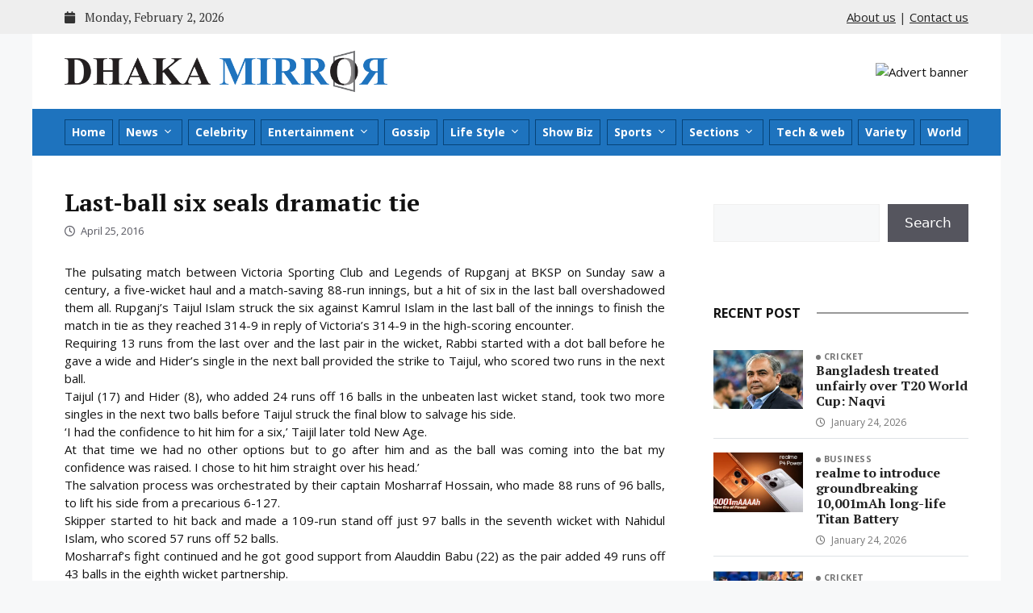

--- FILE ---
content_type: text/html; charset=UTF-8
request_url: https://dhakamirror.com/last-ball-six-seals-dramatic-tie/
body_size: 124497
content:
<!DOCTYPE html>
<html lang="en-US">
<head>
	<meta charset="UTF-8">
	<meta name='robots' content='index, follow, max-image-preview:large, max-snippet:-1, max-video-preview:-1' />
	<style>img:is([sizes="auto" i], [sizes^="auto," i]) { contain-intrinsic-size: 3000px 1500px }</style>
	<meta name="viewport" content="width=device-width, initial-scale=1">
	<!-- This site is optimized with the Yoast SEO plugin v25.9 - https://yoast.com/wordpress/plugins/seo/ -->
	<title>Last-ball six seals dramatic tie - Dhaka Mirror</title>
	<link rel="canonical" href="https://dhakamirror.com/last-ball-six-seals-dramatic-tie/" />
	<meta property="og:locale" content="en_US" />
	<meta property="og:type" content="article" />
	<meta property="og:title" content="Last-ball six seals dramatic tie - Dhaka Mirror" />
	<meta property="og:description" content="The pulsating match between Victoria Sporting Club and Legends of Rupganj at BKSP on Sunday saw a century, a five-wicket haul and a match-saving 88-run innings, but a hit of six in the last ball overshadowed them all. Rupganj’s Taijul Islam struck the six against Kamrul Islam in the last ball of the innings to ... Read more" />
	<meta property="og:url" content="https://dhakamirror.com/last-ball-six-seals-dramatic-tie/" />
	<meta property="og:site_name" content="Dhaka Mirror" />
	<meta property="article:published_time" content="2016-04-25T03:12:10+00:00" />
	<meta name="author" content="Dhaka Mirror" />
	<meta name="twitter:card" content="summary_large_image" />
	<meta name="twitter:label1" content="Written by" />
	<meta name="twitter:data1" content="Dhaka Mirror" />
	<meta name="twitter:label2" content="Est. reading time" />
	<meta name="twitter:data2" content="2 minutes" />
	<script type="application/ld+json" class="yoast-schema-graph">{"@context":"https://schema.org","@graph":[{"@type":"Article","@id":"https://dhakamirror.com/last-ball-six-seals-dramatic-tie/#article","isPartOf":{"@id":"https://dhakamirror.com/last-ball-six-seals-dramatic-tie/"},"author":{"name":"Dhaka Mirror","@id":"https://dhakamirror.com/#/schema/person/859439f8ac86c3cc64f45f536f9699ae"},"headline":"Last-ball six seals dramatic tie","datePublished":"2016-04-25T03:12:10+00:00","mainEntityOfPage":{"@id":"https://dhakamirror.com/last-ball-six-seals-dramatic-tie/"},"wordCount":435,"publisher":{"@id":"https://dhakamirror.com/#organization"},"articleSection":["Cricket"],"inLanguage":"en-US"},{"@type":"WebPage","@id":"https://dhakamirror.com/last-ball-six-seals-dramatic-tie/","url":"https://dhakamirror.com/last-ball-six-seals-dramatic-tie/","name":"Last-ball six seals dramatic tie - Dhaka Mirror","isPartOf":{"@id":"https://dhakamirror.com/#website"},"datePublished":"2016-04-25T03:12:10+00:00","breadcrumb":{"@id":"https://dhakamirror.com/last-ball-six-seals-dramatic-tie/#breadcrumb"},"inLanguage":"en-US","potentialAction":[{"@type":"ReadAction","target":["https://dhakamirror.com/last-ball-six-seals-dramatic-tie/"]}]},{"@type":"BreadcrumbList","@id":"https://dhakamirror.com/last-ball-six-seals-dramatic-tie/#breadcrumb","itemListElement":[{"@type":"ListItem","position":1,"name":"Home","item":"https://dhakamirror.com/"},{"@type":"ListItem","position":2,"name":"Last-ball six seals dramatic tie"}]},{"@type":"WebSite","@id":"https://dhakamirror.com/#website","url":"https://dhakamirror.com/","name":"Dhaka Mirror","description":"Latest news update from Bangladesh &amp; World wide","publisher":{"@id":"https://dhakamirror.com/#organization"},"potentialAction":[{"@type":"SearchAction","target":{"@type":"EntryPoint","urlTemplate":"https://dhakamirror.com/?s={search_term_string}"},"query-input":{"@type":"PropertyValueSpecification","valueRequired":true,"valueName":"search_term_string"}}],"inLanguage":"en-US"},{"@type":"Organization","@id":"https://dhakamirror.com/#organization","name":"Dhaka Mirror","url":"https://dhakamirror.com/","logo":{"@type":"ImageObject","inLanguage":"en-US","@id":"https://dhakamirror.com/#/schema/logo/image/","url":"https://dhakamirror.com/wp-content/uploads/2022/07/dhaka-mirror-logo.png","contentUrl":"https://dhakamirror.com/wp-content/uploads/2022/07/dhaka-mirror-logo.png","width":5578,"height":733,"caption":"Dhaka Mirror"},"image":{"@id":"https://dhakamirror.com/#/schema/logo/image/"}},{"@type":"Person","@id":"https://dhakamirror.com/#/schema/person/859439f8ac86c3cc64f45f536f9699ae","name":"Dhaka Mirror","image":{"@type":"ImageObject","inLanguage":"en-US","@id":"https://dhakamirror.com/#/schema/person/image/","url":"https://secure.gravatar.com/avatar/7b697b3c97b25995f7b5825bba1299528a65f47bc5671271f3db467a3b10b1ae?s=96&d=mm&r=g","contentUrl":"https://secure.gravatar.com/avatar/7b697b3c97b25995f7b5825bba1299528a65f47bc5671271f3db467a3b10b1ae?s=96&d=mm&r=g","caption":"Dhaka Mirror"},"sameAs":["https://dhakamirror.com"],"url":"https://dhakamirror.com/author/officeadmin/"}]}</script>
	<!-- / Yoast SEO plugin. -->


<link rel='dns-prefetch' href='//cdn.jsdelivr.net' />
<link rel='dns-prefetch' href='//cdnjs.cloudflare.com' />
<link rel='dns-prefetch' href='//fonts.googleapis.com' />
<link rel="alternate" type="application/rss+xml" title="Dhaka Mirror &raquo; Feed" href="https://dhakamirror.com/feed/" />
<link rel="alternate" type="application/rss+xml" title="Dhaka Mirror &raquo; Comments Feed" href="https://dhakamirror.com/comments/feed/" />
<script>
window._wpemojiSettings = {"baseUrl":"https:\/\/s.w.org\/images\/core\/emoji\/16.0.1\/72x72\/","ext":".png","svgUrl":"https:\/\/s.w.org\/images\/core\/emoji\/16.0.1\/svg\/","svgExt":".svg","source":{"concatemoji":"https:\/\/dhakamirror.com\/wp-includes\/js\/wp-emoji-release.min.js?ver=6.8.3"}};
/*! This file is auto-generated */
!function(s,n){var o,i,e;function c(e){try{var t={supportTests:e,timestamp:(new Date).valueOf()};sessionStorage.setItem(o,JSON.stringify(t))}catch(e){}}function p(e,t,n){e.clearRect(0,0,e.canvas.width,e.canvas.height),e.fillText(t,0,0);var t=new Uint32Array(e.getImageData(0,0,e.canvas.width,e.canvas.height).data),a=(e.clearRect(0,0,e.canvas.width,e.canvas.height),e.fillText(n,0,0),new Uint32Array(e.getImageData(0,0,e.canvas.width,e.canvas.height).data));return t.every(function(e,t){return e===a[t]})}function u(e,t){e.clearRect(0,0,e.canvas.width,e.canvas.height),e.fillText(t,0,0);for(var n=e.getImageData(16,16,1,1),a=0;a<n.data.length;a++)if(0!==n.data[a])return!1;return!0}function f(e,t,n,a){switch(t){case"flag":return n(e,"\ud83c\udff3\ufe0f\u200d\u26a7\ufe0f","\ud83c\udff3\ufe0f\u200b\u26a7\ufe0f")?!1:!n(e,"\ud83c\udde8\ud83c\uddf6","\ud83c\udde8\u200b\ud83c\uddf6")&&!n(e,"\ud83c\udff4\udb40\udc67\udb40\udc62\udb40\udc65\udb40\udc6e\udb40\udc67\udb40\udc7f","\ud83c\udff4\u200b\udb40\udc67\u200b\udb40\udc62\u200b\udb40\udc65\u200b\udb40\udc6e\u200b\udb40\udc67\u200b\udb40\udc7f");case"emoji":return!a(e,"\ud83e\udedf")}return!1}function g(e,t,n,a){var r="undefined"!=typeof WorkerGlobalScope&&self instanceof WorkerGlobalScope?new OffscreenCanvas(300,150):s.createElement("canvas"),o=r.getContext("2d",{willReadFrequently:!0}),i=(o.textBaseline="top",o.font="600 32px Arial",{});return e.forEach(function(e){i[e]=t(o,e,n,a)}),i}function t(e){var t=s.createElement("script");t.src=e,t.defer=!0,s.head.appendChild(t)}"undefined"!=typeof Promise&&(o="wpEmojiSettingsSupports",i=["flag","emoji"],n.supports={everything:!0,everythingExceptFlag:!0},e=new Promise(function(e){s.addEventListener("DOMContentLoaded",e,{once:!0})}),new Promise(function(t){var n=function(){try{var e=JSON.parse(sessionStorage.getItem(o));if("object"==typeof e&&"number"==typeof e.timestamp&&(new Date).valueOf()<e.timestamp+604800&&"object"==typeof e.supportTests)return e.supportTests}catch(e){}return null}();if(!n){if("undefined"!=typeof Worker&&"undefined"!=typeof OffscreenCanvas&&"undefined"!=typeof URL&&URL.createObjectURL&&"undefined"!=typeof Blob)try{var e="postMessage("+g.toString()+"("+[JSON.stringify(i),f.toString(),p.toString(),u.toString()].join(",")+"));",a=new Blob([e],{type:"text/javascript"}),r=new Worker(URL.createObjectURL(a),{name:"wpTestEmojiSupports"});return void(r.onmessage=function(e){c(n=e.data),r.terminate(),t(n)})}catch(e){}c(n=g(i,f,p,u))}t(n)}).then(function(e){for(var t in e)n.supports[t]=e[t],n.supports.everything=n.supports.everything&&n.supports[t],"flag"!==t&&(n.supports.everythingExceptFlag=n.supports.everythingExceptFlag&&n.supports[t]);n.supports.everythingExceptFlag=n.supports.everythingExceptFlag&&!n.supports.flag,n.DOMReady=!1,n.readyCallback=function(){n.DOMReady=!0}}).then(function(){return e}).then(function(){var e;n.supports.everything||(n.readyCallback(),(e=n.source||{}).concatemoji?t(e.concatemoji):e.wpemoji&&e.twemoji&&(t(e.twemoji),t(e.wpemoji)))}))}((window,document),window._wpemojiSettings);
</script>
<style id='wp-emoji-styles-inline-css'>

	img.wp-smiley, img.emoji {
		display: inline !important;
		border: none !important;
		box-shadow: none !important;
		height: 1em !important;
		width: 1em !important;
		margin: 0 0.07em !important;
		vertical-align: -0.1em !important;
		background: none !important;
		padding: 0 !important;
	}
</style>
<link rel='stylesheet' id='wp-block-library-css' href='https://dhakamirror.com/wp-includes/css/dist/block-library/style.min.css?ver=6.8.3' media='all' />
<style id='classic-theme-styles-inline-css'>
/*! This file is auto-generated */
.wp-block-button__link{color:#fff;background-color:#32373c;border-radius:9999px;box-shadow:none;text-decoration:none;padding:calc(.667em + 2px) calc(1.333em + 2px);font-size:1.125em}.wp-block-file__button{background:#32373c;color:#fff;text-decoration:none}
</style>
<style id='global-styles-inline-css'>
:root{--wp--preset--aspect-ratio--square: 1;--wp--preset--aspect-ratio--4-3: 4/3;--wp--preset--aspect-ratio--3-4: 3/4;--wp--preset--aspect-ratio--3-2: 3/2;--wp--preset--aspect-ratio--2-3: 2/3;--wp--preset--aspect-ratio--16-9: 16/9;--wp--preset--aspect-ratio--9-16: 9/16;--wp--preset--color--black: #000000;--wp--preset--color--cyan-bluish-gray: #abb8c3;--wp--preset--color--white: #ffffff;--wp--preset--color--pale-pink: #f78da7;--wp--preset--color--vivid-red: #cf2e2e;--wp--preset--color--luminous-vivid-orange: #ff6900;--wp--preset--color--luminous-vivid-amber: #fcb900;--wp--preset--color--light-green-cyan: #7bdcb5;--wp--preset--color--vivid-green-cyan: #00d084;--wp--preset--color--pale-cyan-blue: #8ed1fc;--wp--preset--color--vivid-cyan-blue: #0693e3;--wp--preset--color--vivid-purple: #9b51e0;--wp--preset--color--contrast: var(--contrast);--wp--preset--color--contrast-2: var(--contrast-2);--wp--preset--color--contrast-3: var(--contrast-3);--wp--preset--color--base: var(--base);--wp--preset--color--base-2: var(--base-2);--wp--preset--color--base-3: var(--base-3);--wp--preset--color--accent: var(--accent);--wp--preset--gradient--vivid-cyan-blue-to-vivid-purple: linear-gradient(135deg,rgba(6,147,227,1) 0%,rgb(155,81,224) 100%);--wp--preset--gradient--light-green-cyan-to-vivid-green-cyan: linear-gradient(135deg,rgb(122,220,180) 0%,rgb(0,208,130) 100%);--wp--preset--gradient--luminous-vivid-amber-to-luminous-vivid-orange: linear-gradient(135deg,rgba(252,185,0,1) 0%,rgba(255,105,0,1) 100%);--wp--preset--gradient--luminous-vivid-orange-to-vivid-red: linear-gradient(135deg,rgba(255,105,0,1) 0%,rgb(207,46,46) 100%);--wp--preset--gradient--very-light-gray-to-cyan-bluish-gray: linear-gradient(135deg,rgb(238,238,238) 0%,rgb(169,184,195) 100%);--wp--preset--gradient--cool-to-warm-spectrum: linear-gradient(135deg,rgb(74,234,220) 0%,rgb(151,120,209) 20%,rgb(207,42,186) 40%,rgb(238,44,130) 60%,rgb(251,105,98) 80%,rgb(254,248,76) 100%);--wp--preset--gradient--blush-light-purple: linear-gradient(135deg,rgb(255,206,236) 0%,rgb(152,150,240) 100%);--wp--preset--gradient--blush-bordeaux: linear-gradient(135deg,rgb(254,205,165) 0%,rgb(254,45,45) 50%,rgb(107,0,62) 100%);--wp--preset--gradient--luminous-dusk: linear-gradient(135deg,rgb(255,203,112) 0%,rgb(199,81,192) 50%,rgb(65,88,208) 100%);--wp--preset--gradient--pale-ocean: linear-gradient(135deg,rgb(255,245,203) 0%,rgb(182,227,212) 50%,rgb(51,167,181) 100%);--wp--preset--gradient--electric-grass: linear-gradient(135deg,rgb(202,248,128) 0%,rgb(113,206,126) 100%);--wp--preset--gradient--midnight: linear-gradient(135deg,rgb(2,3,129) 0%,rgb(40,116,252) 100%);--wp--preset--font-size--small: 13px;--wp--preset--font-size--medium: 20px;--wp--preset--font-size--large: 36px;--wp--preset--font-size--x-large: 42px;--wp--preset--spacing--20: 0.44rem;--wp--preset--spacing--30: 0.67rem;--wp--preset--spacing--40: 1rem;--wp--preset--spacing--50: 1.5rem;--wp--preset--spacing--60: 2.25rem;--wp--preset--spacing--70: 3.38rem;--wp--preset--spacing--80: 5.06rem;--wp--preset--shadow--natural: 6px 6px 9px rgba(0, 0, 0, 0.2);--wp--preset--shadow--deep: 12px 12px 50px rgba(0, 0, 0, 0.4);--wp--preset--shadow--sharp: 6px 6px 0px rgba(0, 0, 0, 0.2);--wp--preset--shadow--outlined: 6px 6px 0px -3px rgba(255, 255, 255, 1), 6px 6px rgba(0, 0, 0, 1);--wp--preset--shadow--crisp: 6px 6px 0px rgba(0, 0, 0, 1);}:where(.is-layout-flex){gap: 0.5em;}:where(.is-layout-grid){gap: 0.5em;}body .is-layout-flex{display: flex;}.is-layout-flex{flex-wrap: wrap;align-items: center;}.is-layout-flex > :is(*, div){margin: 0;}body .is-layout-grid{display: grid;}.is-layout-grid > :is(*, div){margin: 0;}:where(.wp-block-columns.is-layout-flex){gap: 2em;}:where(.wp-block-columns.is-layout-grid){gap: 2em;}:where(.wp-block-post-template.is-layout-flex){gap: 1.25em;}:where(.wp-block-post-template.is-layout-grid){gap: 1.25em;}.has-black-color{color: var(--wp--preset--color--black) !important;}.has-cyan-bluish-gray-color{color: var(--wp--preset--color--cyan-bluish-gray) !important;}.has-white-color{color: var(--wp--preset--color--white) !important;}.has-pale-pink-color{color: var(--wp--preset--color--pale-pink) !important;}.has-vivid-red-color{color: var(--wp--preset--color--vivid-red) !important;}.has-luminous-vivid-orange-color{color: var(--wp--preset--color--luminous-vivid-orange) !important;}.has-luminous-vivid-amber-color{color: var(--wp--preset--color--luminous-vivid-amber) !important;}.has-light-green-cyan-color{color: var(--wp--preset--color--light-green-cyan) !important;}.has-vivid-green-cyan-color{color: var(--wp--preset--color--vivid-green-cyan) !important;}.has-pale-cyan-blue-color{color: var(--wp--preset--color--pale-cyan-blue) !important;}.has-vivid-cyan-blue-color{color: var(--wp--preset--color--vivid-cyan-blue) !important;}.has-vivid-purple-color{color: var(--wp--preset--color--vivid-purple) !important;}.has-black-background-color{background-color: var(--wp--preset--color--black) !important;}.has-cyan-bluish-gray-background-color{background-color: var(--wp--preset--color--cyan-bluish-gray) !important;}.has-white-background-color{background-color: var(--wp--preset--color--white) !important;}.has-pale-pink-background-color{background-color: var(--wp--preset--color--pale-pink) !important;}.has-vivid-red-background-color{background-color: var(--wp--preset--color--vivid-red) !important;}.has-luminous-vivid-orange-background-color{background-color: var(--wp--preset--color--luminous-vivid-orange) !important;}.has-luminous-vivid-amber-background-color{background-color: var(--wp--preset--color--luminous-vivid-amber) !important;}.has-light-green-cyan-background-color{background-color: var(--wp--preset--color--light-green-cyan) !important;}.has-vivid-green-cyan-background-color{background-color: var(--wp--preset--color--vivid-green-cyan) !important;}.has-pale-cyan-blue-background-color{background-color: var(--wp--preset--color--pale-cyan-blue) !important;}.has-vivid-cyan-blue-background-color{background-color: var(--wp--preset--color--vivid-cyan-blue) !important;}.has-vivid-purple-background-color{background-color: var(--wp--preset--color--vivid-purple) !important;}.has-black-border-color{border-color: var(--wp--preset--color--black) !important;}.has-cyan-bluish-gray-border-color{border-color: var(--wp--preset--color--cyan-bluish-gray) !important;}.has-white-border-color{border-color: var(--wp--preset--color--white) !important;}.has-pale-pink-border-color{border-color: var(--wp--preset--color--pale-pink) !important;}.has-vivid-red-border-color{border-color: var(--wp--preset--color--vivid-red) !important;}.has-luminous-vivid-orange-border-color{border-color: var(--wp--preset--color--luminous-vivid-orange) !important;}.has-luminous-vivid-amber-border-color{border-color: var(--wp--preset--color--luminous-vivid-amber) !important;}.has-light-green-cyan-border-color{border-color: var(--wp--preset--color--light-green-cyan) !important;}.has-vivid-green-cyan-border-color{border-color: var(--wp--preset--color--vivid-green-cyan) !important;}.has-pale-cyan-blue-border-color{border-color: var(--wp--preset--color--pale-cyan-blue) !important;}.has-vivid-cyan-blue-border-color{border-color: var(--wp--preset--color--vivid-cyan-blue) !important;}.has-vivid-purple-border-color{border-color: var(--wp--preset--color--vivid-purple) !important;}.has-vivid-cyan-blue-to-vivid-purple-gradient-background{background: var(--wp--preset--gradient--vivid-cyan-blue-to-vivid-purple) !important;}.has-light-green-cyan-to-vivid-green-cyan-gradient-background{background: var(--wp--preset--gradient--light-green-cyan-to-vivid-green-cyan) !important;}.has-luminous-vivid-amber-to-luminous-vivid-orange-gradient-background{background: var(--wp--preset--gradient--luminous-vivid-amber-to-luminous-vivid-orange) !important;}.has-luminous-vivid-orange-to-vivid-red-gradient-background{background: var(--wp--preset--gradient--luminous-vivid-orange-to-vivid-red) !important;}.has-very-light-gray-to-cyan-bluish-gray-gradient-background{background: var(--wp--preset--gradient--very-light-gray-to-cyan-bluish-gray) !important;}.has-cool-to-warm-spectrum-gradient-background{background: var(--wp--preset--gradient--cool-to-warm-spectrum) !important;}.has-blush-light-purple-gradient-background{background: var(--wp--preset--gradient--blush-light-purple) !important;}.has-blush-bordeaux-gradient-background{background: var(--wp--preset--gradient--blush-bordeaux) !important;}.has-luminous-dusk-gradient-background{background: var(--wp--preset--gradient--luminous-dusk) !important;}.has-pale-ocean-gradient-background{background: var(--wp--preset--gradient--pale-ocean) !important;}.has-electric-grass-gradient-background{background: var(--wp--preset--gradient--electric-grass) !important;}.has-midnight-gradient-background{background: var(--wp--preset--gradient--midnight) !important;}.has-small-font-size{font-size: var(--wp--preset--font-size--small) !important;}.has-medium-font-size{font-size: var(--wp--preset--font-size--medium) !important;}.has-large-font-size{font-size: var(--wp--preset--font-size--large) !important;}.has-x-large-font-size{font-size: var(--wp--preset--font-size--x-large) !important;}
:where(.wp-block-post-template.is-layout-flex){gap: 1.25em;}:where(.wp-block-post-template.is-layout-grid){gap: 1.25em;}
:where(.wp-block-columns.is-layout-flex){gap: 2em;}:where(.wp-block-columns.is-layout-grid){gap: 2em;}
:root :where(.wp-block-pullquote){font-size: 1.5em;line-height: 1.6;}
</style>
<link rel='stylesheet' id='bootstrap_css-css' href='https://cdn.jsdelivr.net/npm/bootstrap@5.3.1/dist/css/bootstrap.min.css?ver=5.3.1' media='all' />
<link rel='stylesheet' id='font_awesome_css-css' href='https://cdnjs.cloudflare.com/ajax/libs/font-awesome/6.4.2/css/all.min.css?ver=6.4.2' media='all' />
<link rel='stylesheet' id='google_font_css-css' href='https://fonts.googleapis.com/css2?family=Open+Sans:wght@400;700&#038;family=PT+Serif:wght@400;700&#038;display=swap' media='all' />
<link rel='stylesheet' id='generate-widget-areas-css' href='https://dhakamirror.com/wp-content/themes/generatepress/assets/css/components/widget-areas.min.css?ver=3.6.0' media='all' />
<link rel='stylesheet' id='generate-style-css' href='https://dhakamirror.com/wp-content/themes/generatepress/assets/css/main.min.css?ver=3.6.0' media='all' />
<style id='generate-style-inline-css'>
body{background-color:var(--base-2);color:var(--contrast);}a{color:var(--accent);}a{text-decoration:underline;}.entry-title a, .site-branding a, a.button, .wp-block-button__link, .main-navigation a{text-decoration:none;}a:hover, a:focus, a:active{color:var(--contrast);}.wp-block-group__inner-container{max-width:1200px;margin-left:auto;margin-right:auto;}.site-header .header-image{width:400px;}:root{--contrast:#222222;--contrast-2:#575760;--contrast-3:#b2b2be;--base:#f0f0f0;--base-2:#f7f8f9;--base-3:#ffffff;--accent:#1e73be;}:root .has-contrast-color{color:var(--contrast);}:root .has-contrast-background-color{background-color:var(--contrast);}:root .has-contrast-2-color{color:var(--contrast-2);}:root .has-contrast-2-background-color{background-color:var(--contrast-2);}:root .has-contrast-3-color{color:var(--contrast-3);}:root .has-contrast-3-background-color{background-color:var(--contrast-3);}:root .has-base-color{color:var(--base);}:root .has-base-background-color{background-color:var(--base);}:root .has-base-2-color{color:var(--base-2);}:root .has-base-2-background-color{background-color:var(--base-2);}:root .has-base-3-color{color:var(--base-3);}:root .has-base-3-background-color{background-color:var(--base-3);}:root .has-accent-color{color:var(--accent);}:root .has-accent-background-color{background-color:var(--accent);}.top-bar{background-color:#636363;color:var(--contrast);}.top-bar a{color:var(--contrast);}.top-bar a:hover{color:var(--accent);}.site-header{background-color:var(--base-3);}.main-title a,.main-title a:hover{color:var(--contrast);}.site-description{color:var(--contrast-2);}.main-navigation,.main-navigation ul ul{background-color:var(--accent);}.main-navigation .main-nav ul li a, .main-navigation .menu-toggle, .main-navigation .menu-bar-items{color:var(--base-3);}.main-navigation .main-nav ul li:not([class*="current-menu-"]):hover > a, .main-navigation .main-nav ul li:not([class*="current-menu-"]):focus > a, .main-navigation .main-nav ul li.sfHover:not([class*="current-menu-"]) > a, .main-navigation .menu-bar-item:hover > a, .main-navigation .menu-bar-item.sfHover > a{color:#b9deff;background-color:#064378;}button.menu-toggle:hover,button.menu-toggle:focus{color:var(--base-3);}.main-navigation .main-nav ul li[class*="current-menu-"] > a{color:#b9deff;background-color:#064378;}.navigation-search input[type="search"],.navigation-search input[type="search"]:active, .navigation-search input[type="search"]:focus, .main-navigation .main-nav ul li.search-item.active > a, .main-navigation .menu-bar-items .search-item.active > a{color:#b9deff;background-color:#064378;}.main-navigation ul ul{background-color:#064378;}.main-navigation .main-nav ul ul li:not([class*="current-menu-"]):hover > a,.main-navigation .main-nav ul ul li:not([class*="current-menu-"]):focus > a, .main-navigation .main-nav ul ul li.sfHover:not([class*="current-menu-"]) > a{background-color:#064378;}.main-navigation .main-nav ul ul li[class*="current-menu-"] > a{background-color:#064378;}.separate-containers .inside-article, .separate-containers .comments-area, .separate-containers .page-header, .one-container .container, .separate-containers .paging-navigation, .inside-page-header{background-color:var(--base-3);}.entry-title a{color:var(--contrast);}.entry-title a:hover{color:var(--contrast-2);}.entry-meta{color:var(--contrast-2);}.sidebar .widget{background-color:var(--base-3);}.footer-widgets{background-color:var(--base-3);}.site-info{color:var(--base-3);background-color:var(--accent);}.site-info a{color:var(--base-3);}.site-info a:hover{color:#b9deff;}.footer-bar .widget_nav_menu .current-menu-item a{color:#b9deff;}input[type="text"],input[type="email"],input[type="url"],input[type="password"],input[type="search"],input[type="tel"],input[type="number"],textarea,select{color:var(--contrast);background-color:var(--base-2);border-color:var(--base);}input[type="text"]:focus,input[type="email"]:focus,input[type="url"]:focus,input[type="password"]:focus,input[type="search"]:focus,input[type="tel"]:focus,input[type="number"]:focus,textarea:focus,select:focus{color:var(--contrast);background-color:var(--base-2);border-color:var(--contrast-3);}button,html input[type="button"],input[type="reset"],input[type="submit"],a.button,a.wp-block-button__link:not(.has-background){color:#ffffff;background-color:#55555e;}button:hover,html input[type="button"]:hover,input[type="reset"]:hover,input[type="submit"]:hover,a.button:hover,button:focus,html input[type="button"]:focus,input[type="reset"]:focus,input[type="submit"]:focus,a.button:focus,a.wp-block-button__link:not(.has-background):active,a.wp-block-button__link:not(.has-background):focus,a.wp-block-button__link:not(.has-background):hover{color:#ffffff;background-color:#3f4047;}a.generate-back-to-top{background-color:rgba( 0,0,0,0.4 );color:#ffffff;}a.generate-back-to-top:hover,a.generate-back-to-top:focus{background-color:rgba( 0,0,0,0.6 );color:#ffffff;}:root{--gp-search-modal-bg-color:var(--base-3);--gp-search-modal-text-color:var(--contrast);--gp-search-modal-overlay-bg-color:rgba(0,0,0,0.2);}@media (max-width:768px){.main-navigation .menu-bar-item:hover > a, .main-navigation .menu-bar-item.sfHover > a{background:none;color:var(--base-3);}}.inside-top-bar.grid-container{max-width:1280px;}.inside-header.grid-container{max-width:1280px;}.site-main .wp-block-group__inner-container{padding:40px;}.separate-containers .paging-navigation{padding-top:20px;padding-bottom:20px;}.entry-content .alignwide, body:not(.no-sidebar) .entry-content .alignfull{margin-left:-40px;width:calc(100% + 80px);max-width:calc(100% + 80px);}.rtl .menu-item-has-children .dropdown-menu-toggle{padding-left:20px;}.rtl .main-navigation .main-nav ul li.menu-item-has-children > a{padding-right:20px;}.footer-widgets-container.grid-container{max-width:1280px;}.inside-site-info.grid-container{max-width:1280px;}@media (max-width:768px){.separate-containers .inside-article, .separate-containers .comments-area, .separate-containers .page-header, .separate-containers .paging-navigation, .one-container .site-content, .inside-page-header{padding:30px;}.site-main .wp-block-group__inner-container{padding:30px;}.inside-top-bar{padding-right:30px;padding-left:30px;}.inside-header{padding-right:30px;padding-left:30px;}.widget-area .widget{padding-top:30px;padding-right:30px;padding-bottom:30px;padding-left:30px;}.footer-widgets-container{padding-top:30px;padding-right:30px;padding-bottom:30px;padding-left:30px;}.inside-site-info{padding-right:30px;padding-left:30px;}.entry-content .alignwide, body:not(.no-sidebar) .entry-content .alignfull{margin-left:-30px;width:calc(100% + 60px);max-width:calc(100% + 60px);}.one-container .site-main .paging-navigation{margin-bottom:20px;}}/* End cached CSS */.is-right-sidebar{width:30%;}.is-left-sidebar{width:30%;}.site-content .content-area{width:70%;}@media (max-width:768px){.main-navigation .menu-toggle,.sidebar-nav-mobile:not(#sticky-placeholder){display:block;}.main-navigation ul,.gen-sidebar-nav,.main-navigation:not(.slideout-navigation):not(.toggled) .main-nav > ul,.has-inline-mobile-toggle #site-navigation .inside-navigation > *:not(.navigation-search):not(.main-nav){display:none;}.nav-align-right .inside-navigation,.nav-align-center .inside-navigation{justify-content:space-between;}}
</style>
<link rel='stylesheet' id='generate-child-css' href='https://dhakamirror.com/wp-content/themes/generatepress_child/style.css?ver=1695314187' media='all' />
<script src="https://dhakamirror.com/wp-includes/js/jquery/jquery.min.js?ver=3.7.1" id="jquery-core-js"></script>
<script src="https://dhakamirror.com/wp-includes/js/jquery/jquery-migrate.min.js?ver=3.4.1" id="jquery-migrate-js"></script>
<link rel="https://api.w.org/" href="https://dhakamirror.com/wp-json/" /><link rel="alternate" title="JSON" type="application/json" href="https://dhakamirror.com/wp-json/wp/v2/posts/86050" /><link rel="EditURI" type="application/rsd+xml" title="RSD" href="https://dhakamirror.com/xmlrpc.php?rsd" />
<link rel='shortlink' href='https://dhakamirror.com/?p=86050' />
<link rel="alternate" title="oEmbed (JSON)" type="application/json+oembed" href="https://dhakamirror.com/wp-json/oembed/1.0/embed?url=https%3A%2F%2Fdhakamirror.com%2Flast-ball-six-seals-dramatic-tie%2F" />
<link rel="alternate" title="oEmbed (XML)" type="text/xml+oembed" href="https://dhakamirror.com/wp-json/oembed/1.0/embed?url=https%3A%2F%2Fdhakamirror.com%2Flast-ball-six-seals-dramatic-tie%2F&#038;format=xml" />
<link rel="icon" href="https://dhakamirror.com/wp-content/uploads/2022/08/cropped-dm-favicon-32x32.png" sizes="32x32" />
<link rel="icon" href="https://dhakamirror.com/wp-content/uploads/2022/08/cropped-dm-favicon-192x192.png" sizes="192x192" />
<link rel="apple-touch-icon" href="https://dhakamirror.com/wp-content/uploads/2022/08/cropped-dm-favicon-180x180.png" />
<meta name="msapplication-TileImage" content="https://dhakamirror.com/wp-content/uploads/2022/08/cropped-dm-favicon-270x270.png" />
		<style id="wp-custom-css">
			.entry-content p:not(.has-text-align-left):not(.has-text-align-center):not(.has-text-align-right),
.entry-content p.has-text-align-justify,
.page-content p:not(.has-text-align-left):not(.has-text-align-center):not(.has-text-align-right),
.page-content p.has-text-align-justify {
	text-align: justify;
}

.related-entry .post-content-container .entry-content,
.category-box-posts.post-list-wide .post-content-container .entry-content {
	/* text-align: justify; */
}		</style>
		</head>

<body class="wp-singular post-template-default single single-post postid-86050 single-format-standard wp-custom-logo wp-embed-responsive wp-theme-generatepress wp-child-theme-generatepress_child right-sidebar nav-below-header one-container header-aligned-left dropdown-hover" itemtype="https://schema.org/Blog" itemscope>
	<a class="screen-reader-text skip-link" href="#content" title="Skip to content">Skip to content</a>	<div class="top-bar">
		<div class="grid-container">
			<div class="top-bar-inner">

				<p class="site-today-date m-0"><i class="fa-solid fa-calendar me-2"></i> Monday, February 2, 2026</p>
				<p class="top-links m-0"><a href="https://dhakamirror.com/about-us/">About us</a> | <a href="http://www.dhakamirror.com/contact-us/">Contact us</a></p>

			</div>
		</div>
	</div>
			<header class="site-header grid-container" id="masthead" aria-label="Site"  itemtype="https://schema.org/WPHeader" itemscope>
			<div class="inside-header grid-container">
				<div class="site-logo">
					<a href="https://dhakamirror.com/" rel="home">
						<img  class="header-image is-logo-image" alt="Dhaka Mirror" src="https://dhakamirror.com/wp-content/uploads/2022/07/dhaka-mirror-logo.png" width="5578" height="733" />
					</a>
				</div>			<div class="header-widget">
				<aside id="block-8" class="widget inner-padding widget_block"><img decoding="async" src="https://placehold.co/460x90/eee/f5f5f5?text=Advert+Banner" alt="Advert banner" /></aside>			</div>
						</div>
		</header>
				<nav class="main-navigation grid-container sub-menu-right" id="site-navigation" aria-label="Primary"  itemtype="https://schema.org/SiteNavigationElement" itemscope>
			<div class="inside-navigation grid-container">
								<button class="menu-toggle" aria-controls="primary-menu" aria-expanded="false">
					<span class="gp-icon icon-menu-bars"><svg viewBox="0 0 512 512" aria-hidden="true" xmlns="http://www.w3.org/2000/svg" width="1em" height="1em"><path d="M0 96c0-13.255 10.745-24 24-24h464c13.255 0 24 10.745 24 24s-10.745 24-24 24H24c-13.255 0-24-10.745-24-24zm0 160c0-13.255 10.745-24 24-24h464c13.255 0 24 10.745 24 24s-10.745 24-24 24H24c-13.255 0-24-10.745-24-24zm0 160c0-13.255 10.745-24 24-24h464c13.255 0 24 10.745 24 24s-10.745 24-24 24H24c-13.255 0-24-10.745-24-24z" /></svg><svg viewBox="0 0 512 512" aria-hidden="true" xmlns="http://www.w3.org/2000/svg" width="1em" height="1em"><path d="M71.029 71.029c9.373-9.372 24.569-9.372 33.942 0L256 222.059l151.029-151.03c9.373-9.372 24.569-9.372 33.942 0 9.372 9.373 9.372 24.569 0 33.942L289.941 256l151.03 151.029c9.372 9.373 9.372 24.569 0 33.942-9.373 9.372-24.569 9.372-33.942 0L256 289.941l-151.029 151.03c-9.373 9.372-24.569 9.372-33.942 0-9.372-9.373-9.372-24.569 0-33.942L222.059 256 71.029 104.971c-9.372-9.373-9.372-24.569 0-33.942z" /></svg></span><span class="mobile-menu">Menu</span>				</button>
				<div id="primary-menu" class="main-nav"><ul id="menu-main-menu" class=" menu sf-menu"><li id="menu-item-97681" class="menu-item menu-item-type-post_type menu-item-object-page menu-item-home menu-item-97681"><a href="https://dhakamirror.com/">Home</a></li>
<li id="menu-item-94353" class="menu-item menu-item-type-taxonomy menu-item-object-category menu-item-has-children menu-item-94353"><a href="https://dhakamirror.com/category/news/">News<span role="presentation" class="dropdown-menu-toggle"><span class="gp-icon icon-arrow"><svg viewBox="0 0 330 512" aria-hidden="true" xmlns="http://www.w3.org/2000/svg" width="1em" height="1em"><path d="M305.913 197.085c0 2.266-1.133 4.815-2.833 6.514L171.087 335.593c-1.7 1.7-4.249 2.832-6.515 2.832s-4.815-1.133-6.515-2.832L26.064 203.599c-1.7-1.7-2.832-4.248-2.832-6.514s1.132-4.816 2.832-6.515l14.162-14.163c1.7-1.699 3.966-2.832 6.515-2.832 2.266 0 4.815 1.133 6.515 2.832l111.316 111.317 111.316-111.317c1.7-1.699 4.249-2.832 6.515-2.832s4.815 1.133 6.515 2.832l14.162 14.163c1.7 1.7 2.833 4.249 2.833 6.515z" /></svg></span></span></a>
<ul class="sub-menu">
	<li id="menu-item-94354" class="menu-item menu-item-type-taxonomy menu-item-object-category menu-item-94354"><a href="https://dhakamirror.com/category/news/breaking-news/">Breaking News</a></li>
	<li id="menu-item-94357" class="menu-item menu-item-type-taxonomy menu-item-object-category menu-item-94357"><a href="https://dhakamirror.com/category/news/headlines/">Headlines</a></li>
	<li id="menu-item-94360" class="menu-item menu-item-type-taxonomy menu-item-object-category menu-item-94360"><a href="https://dhakamirror.com/category/news/other-headlines/">Other Headlines</a></li>
	<li id="menu-item-94355" class="menu-item menu-item-type-taxonomy menu-item-object-category menu-item-94355"><a href="https://dhakamirror.com/category/news/business/">Business</a></li>
	<li id="menu-item-94358" class="menu-item menu-item-type-taxonomy menu-item-object-category menu-item-94358"><a href="https://dhakamirror.com/category/news/metropolitan/">Metropolitan</a></li>
	<li id="menu-item-94359" class="menu-item menu-item-type-taxonomy menu-item-object-category menu-item-94359"><a href="https://dhakamirror.com/category/news/nation/">Nation</a></li>
	<li id="menu-item-94356" class="menu-item menu-item-type-taxonomy menu-item-object-category menu-item-94356"><a href="https://dhakamirror.com/category/news/city-news/">City News</a></li>
</ul>
</li>
<li id="menu-item-94361" class="menu-item menu-item-type-taxonomy menu-item-object-category menu-item-94361"><a href="https://dhakamirror.com/category/celibrity/">Celebrity</a></li>
<li id="menu-item-94362" class="menu-item menu-item-type-taxonomy menu-item-object-category menu-item-has-children menu-item-94362"><a href="https://dhakamirror.com/category/entertainment/">Entertainment<span role="presentation" class="dropdown-menu-toggle"><span class="gp-icon icon-arrow"><svg viewBox="0 0 330 512" aria-hidden="true" xmlns="http://www.w3.org/2000/svg" width="1em" height="1em"><path d="M305.913 197.085c0 2.266-1.133 4.815-2.833 6.514L171.087 335.593c-1.7 1.7-4.249 2.832-6.515 2.832s-4.815-1.133-6.515-2.832L26.064 203.599c-1.7-1.7-2.832-4.248-2.832-6.514s1.132-4.816 2.832-6.515l14.162-14.163c1.7-1.699 3.966-2.832 6.515-2.832 2.266 0 4.815 1.133 6.515 2.832l111.316 111.317 111.316-111.317c1.7-1.699 4.249-2.832 6.515-2.832s4.815 1.133 6.515 2.832l14.162 14.163c1.7 1.7 2.833 4.249 2.833 6.515z" /></svg></span></span></a>
<ul class="sub-menu">
	<li id="menu-item-94363" class="menu-item menu-item-type-taxonomy menu-item-object-category menu-item-94363"><a href="https://dhakamirror.com/category/entertainment/art-culture/">Art &amp; Culture</a></li>
	<li id="menu-item-94364" class="menu-item menu-item-type-taxonomy menu-item-object-category menu-item-94364"><a href="https://dhakamirror.com/category/entertainment/cinema-bangla/">Cinema Bangla</a></li>
	<li id="menu-item-94365" class="menu-item menu-item-type-taxonomy menu-item-object-category menu-item-94365"><a href="https://dhakamirror.com/category/entertainment/cinema-english/">Cinema English</a></li>
	<li id="menu-item-94366" class="menu-item menu-item-type-taxonomy menu-item-object-category menu-item-94366"><a href="https://dhakamirror.com/category/entertainment/cinema-hindi/">Cinema Hindi</a></li>
	<li id="menu-item-94367" class="menu-item menu-item-type-taxonomy menu-item-object-category menu-item-94367"><a href="https://dhakamirror.com/category/entertainment/music/">Music</a></li>
	<li id="menu-item-94368" class="menu-item menu-item-type-taxonomy menu-item-object-category menu-item-94368"><a href="https://dhakamirror.com/category/entertainment/television/">Television &amp; Film</a></li>
</ul>
</li>
<li id="menu-item-94369" class="menu-item menu-item-type-taxonomy menu-item-object-category menu-item-94369"><a href="https://dhakamirror.com/category/gossip/">Gossip</a></li>
<li id="menu-item-94370" class="menu-item menu-item-type-taxonomy menu-item-object-category menu-item-has-children menu-item-94370"><a href="https://dhakamirror.com/category/life-style/">Life Style<span role="presentation" class="dropdown-menu-toggle"><span class="gp-icon icon-arrow"><svg viewBox="0 0 330 512" aria-hidden="true" xmlns="http://www.w3.org/2000/svg" width="1em" height="1em"><path d="M305.913 197.085c0 2.266-1.133 4.815-2.833 6.514L171.087 335.593c-1.7 1.7-4.249 2.832-6.515 2.832s-4.815-1.133-6.515-2.832L26.064 203.599c-1.7-1.7-2.832-4.248-2.832-6.514s1.132-4.816 2.832-6.515l14.162-14.163c1.7-1.699 3.966-2.832 6.515-2.832 2.266 0 4.815 1.133 6.515 2.832l111.316 111.317 111.316-111.317c1.7-1.699 4.249-2.832 6.515-2.832s4.815 1.133 6.515 2.832l14.162 14.163c1.7 1.7 2.833 4.249 2.833 6.515z" /></svg></span></span></a>
<ul class="sub-menu">
	<li id="menu-item-94371" class="menu-item menu-item-type-taxonomy menu-item-object-category menu-item-94371"><a href="https://dhakamirror.com/category/life-style/fashion/">Fashion</a></li>
	<li id="menu-item-94372" class="menu-item menu-item-type-taxonomy menu-item-object-category menu-item-94372"><a href="https://dhakamirror.com/category/life-style/fitness/">Fitness</a></li>
	<li id="menu-item-94373" class="menu-item menu-item-type-taxonomy menu-item-object-category menu-item-94373"><a href="https://dhakamirror.com/category/life-style/health/">Health</a></li>
	<li id="menu-item-94374" class="menu-item menu-item-type-taxonomy menu-item-object-category menu-item-94374"><a href="https://dhakamirror.com/category/life-style/relationship/">Relationship</a></li>
	<li id="menu-item-94375" class="menu-item menu-item-type-taxonomy menu-item-object-category menu-item-94375"><a href="https://dhakamirror.com/category/life-style/woman/">Woman</a></li>
</ul>
</li>
<li id="menu-item-94376" class="menu-item menu-item-type-taxonomy menu-item-object-category menu-item-94376"><a href="https://dhakamirror.com/category/show-biz/">Show Biz</a></li>
<li id="menu-item-94377" class="menu-item menu-item-type-taxonomy menu-item-object-category current-post-ancestor menu-item-has-children menu-item-94377"><a href="https://dhakamirror.com/category/sport/">Sports<span role="presentation" class="dropdown-menu-toggle"><span class="gp-icon icon-arrow"><svg viewBox="0 0 330 512" aria-hidden="true" xmlns="http://www.w3.org/2000/svg" width="1em" height="1em"><path d="M305.913 197.085c0 2.266-1.133 4.815-2.833 6.514L171.087 335.593c-1.7 1.7-4.249 2.832-6.515 2.832s-4.815-1.133-6.515-2.832L26.064 203.599c-1.7-1.7-2.832-4.248-2.832-6.514s1.132-4.816 2.832-6.515l14.162-14.163c1.7-1.699 3.966-2.832 6.515-2.832 2.266 0 4.815 1.133 6.515 2.832l111.316 111.317 111.316-111.317c1.7-1.699 4.249-2.832 6.515-2.832s4.815 1.133 6.515 2.832l14.162 14.163c1.7 1.7 2.833 4.249 2.833 6.515z" /></svg></span></span></a>
<ul class="sub-menu">
	<li id="menu-item-94378" class="menu-item menu-item-type-taxonomy menu-item-object-category current-post-ancestor current-menu-parent current-post-parent menu-item-94378"><a href="https://dhakamirror.com/category/sport/cricket/">Cricket</a></li>
	<li id="menu-item-94380" class="menu-item menu-item-type-taxonomy menu-item-object-category menu-item-94380"><a href="https://dhakamirror.com/category/sport/football/">Football</a></li>
	<li id="menu-item-94383" class="menu-item menu-item-type-taxonomy menu-item-object-category menu-item-94383"><a href="https://dhakamirror.com/category/sport/other-sports/">Other Sports</a></li>
	<li id="menu-item-94384" class="menu-item menu-item-type-taxonomy menu-item-object-category menu-item-94384"><a href="https://dhakamirror.com/category/sport/tennis/">Tennis</a></li>
	<li id="menu-item-94379" class="menu-item menu-item-type-taxonomy menu-item-object-category menu-item-94379"><a href="https://dhakamirror.com/category/sport/fifa-world-cup/">FIFA World Cup</a></li>
	<li id="menu-item-94381" class="menu-item menu-item-type-taxonomy menu-item-object-category menu-item-94381"><a href="https://dhakamirror.com/category/sport/formula-1/">Formula 1</a></li>
	<li id="menu-item-94382" class="menu-item menu-item-type-taxonomy menu-item-object-category menu-item-94382"><a href="https://dhakamirror.com/category/sport/golf/">Golf</a></li>
</ul>
</li>
<li id="menu-item-94385" class="menu-item menu-item-type-taxonomy menu-item-object-category menu-item-has-children menu-item-94385"><a href="https://dhakamirror.com/category/sections/">Sections<span role="presentation" class="dropdown-menu-toggle"><span class="gp-icon icon-arrow"><svg viewBox="0 0 330 512" aria-hidden="true" xmlns="http://www.w3.org/2000/svg" width="1em" height="1em"><path d="M305.913 197.085c0 2.266-1.133 4.815-2.833 6.514L171.087 335.593c-1.7 1.7-4.249 2.832-6.515 2.832s-4.815-1.133-6.515-2.832L26.064 203.599c-1.7-1.7-2.832-4.248-2.832-6.514s1.132-4.816 2.832-6.515l14.162-14.163c1.7-1.699 3.966-2.832 6.515-2.832 2.266 0 4.815 1.133 6.515 2.832l111.316 111.317 111.316-111.317c1.7-1.699 4.249-2.832 6.515-2.832s4.815 1.133 6.515 2.832l14.162 14.163c1.7 1.7 2.833 4.249 2.833 6.515z" /></svg></span></span></a>
<ul class="sub-menu">
	<li id="menu-item-94386" class="menu-item menu-item-type-taxonomy menu-item-object-category menu-item-94386"><a href="https://dhakamirror.com/category/sections/column/">Column</a></li>
	<li id="menu-item-94387" class="menu-item menu-item-type-taxonomy menu-item-object-category menu-item-94387"><a href="https://dhakamirror.com/category/sections/earth/">Earth</a></li>
	<li id="menu-item-94388" class="menu-item menu-item-type-taxonomy menu-item-object-category menu-item-94388"><a href="https://dhakamirror.com/category/sections/environment/">Environment</a></li>
	<li id="menu-item-94389" class="menu-item menu-item-type-taxonomy menu-item-object-category menu-item-94389"><a href="https://dhakamirror.com/category/sections/feature/">Feature</a></li>
</ul>
</li>
<li id="menu-item-94390" class="menu-item menu-item-type-taxonomy menu-item-object-category menu-item-94390"><a href="https://dhakamirror.com/category/tech-web/">Tech &amp; web</a></li>
<li id="menu-item-94391" class="menu-item menu-item-type-taxonomy menu-item-object-category menu-item-94391"><a href="https://dhakamirror.com/category/variety/">Variety</a></li>
<li id="menu-item-94392" class="menu-item menu-item-type-taxonomy menu-item-object-category menu-item-94392"><a href="https://dhakamirror.com/category/world/">World</a></li>
</ul></div>			</div>
		</nav>
		
	<div class="site grid-container container hfeed" id="page">
				<div class="site-content" id="content">
			
	<div class="content-area" id="primary">
		<main class="site-main" id="main">
			
<article id="post-86050" class="post-86050 post type-post status-publish format-standard hentry category-cricket" itemtype="https://schema.org/CreativeWork" itemscope>
	<div class="inside-article">
					<header class="entry-header">
				<h1 class="entry-title" itemprop="headline">Last-ball six seals dramatic tie</h1>				<div class="entry-meta mt-2">
					<span class="posted-on me-2"><i class="fa-regular fa-clock me-1"></i> <time class="entry-date published">April 25, 2016</time></span>
					<span class="byline me-2"><i class="fa-regular fa-user me-1"></i> <span class="author vcard"><a href="https://dhakamirror.com/author/officeadmin/"><span class="author-name" itemprop="name">Dhaka Mirror</span></a></span></span>
				</div>
			</header>
			
		<div class="entry-content" itemprop="text">
			<p style="text-align: justify;">The pulsating match between Victoria Sporting Club and Legends of Rupganj at BKSP on Sunday saw a century, a five-wicket haul and a match-saving 88-run innings, but a hit of six in the last ball overshadowed them all. Rupganj’s Taijul Islam struck the six against Kamrul Islam in the last ball of the innings to finish the match in tie as they reached 314-9 in reply <span id="more-86050"></span>of Victoria’s 314-9 in the high-scoring encounter.<br />
Requiring 13 runs from the last over and the last pair in the wicket, Rabbi started with a dot ball before he gave a wide and Hider’s single in the next ball provided the strike to Taijul, who scored two runs in the next ball.<br />
Taijul (17) and Hider (8), who added 24 runs off 16 balls in the unbeaten last wicket stand, took two more singles in the next two balls before Taijul struck the final blow to salvage his side.<br />
‘I had the confidence to hit him for a six,’ Taijil later told New Age.<br />
At that time we had no other options but to go after him and as the ball was coming into the bat my confidence was raised. I chose to hit him straight over his head.’<br />
The salvation process was orchestrated by their captain Mosharraf Hossain, who made 88 runs of 96 balls, to lift his side from a precarious 6-127.<br />
Skipper started to hit back and made a 109-run stand off just 97 balls in the seventh wicket with Nahidul Islam, who scored 57 runs off 52 balls.<br />
Mosharraf’s fight continued and he got good support from Alauddin Babu (22) as the pair added 49 runs off 43 balls in the eighth wicket partnership.<br />
Mosharraf finally got out as the ninth batsman but his last two batsmen completed his unbelievable mission of salvaging the side.<br />
Earlier in the day, man of the match Al Amin scored his first List ‘A’ century to help his side post a big total on the board.<br />
The 22-year old batsman scored 102 runs off 113 balls with 11 boundaries and a six.<br />
Al Amin made a partnership of 129 runs with opener Fazle Mahmud, who scored 73 runs, and later added 82 runs with Chaturanga de Silva (44).<br />
Hider, who was impressive in the Bangladesh Premier League, produced his best bowling figure<br />
in a List ‘A’ match with 5-52, his first ever five-wicket haul and his opening bowling partner Babu claimed 3-76.<br />
Brief Scores<br />
Victoria 314-9 in 50 overs (Al Amin 102, Fazle Mahmud 73 ; Hider 5-52,Alauddin Babu 3-76) v Rupganj 314-9 in 50 overs (Mosharraf 88, Nahidul 57; Enamul 3-52)<br />
Result: Match tied<br />
Player of the match: Al Amin (Victoria)</p>
<p>-With <strong>New Age</strong> input</p>
		</div>

				<footer class="entry-meta" aria-label="Entry meta">
			<span class="cat-links"><span class="gp-icon icon-categories"><svg viewBox="0 0 512 512" aria-hidden="true" xmlns="http://www.w3.org/2000/svg" width="1em" height="1em"><path d="M0 112c0-26.51 21.49-48 48-48h110.014a48 48 0 0143.592 27.907l12.349 26.791A16 16 0 00228.486 128H464c26.51 0 48 21.49 48 48v224c0 26.51-21.49 48-48 48H48c-26.51 0-48-21.49-48-48V112z" /></svg></span><span class="screen-reader-text">Categories </span><a href="https://dhakamirror.com/category/sport/cricket/" rel="category tag">Cricket</a></span> 		<nav id="nav-below" class="post-navigation" aria-label="Posts">
			<div class="nav-previous"><span class="gp-icon icon-arrow-left"><svg viewBox="0 0 192 512" aria-hidden="true" xmlns="http://www.w3.org/2000/svg" width="1em" height="1em" fill-rule="evenodd" clip-rule="evenodd" stroke-linejoin="round" stroke-miterlimit="1.414"><path d="M178.425 138.212c0 2.265-1.133 4.813-2.832 6.512L64.276 256.001l111.317 111.277c1.7 1.7 2.832 4.247 2.832 6.513 0 2.265-1.133 4.813-2.832 6.512L161.43 394.46c-1.7 1.7-4.249 2.832-6.514 2.832-2.266 0-4.816-1.133-6.515-2.832L16.407 262.514c-1.699-1.7-2.832-4.248-2.832-6.513 0-2.265 1.133-4.813 2.832-6.512l131.994-131.947c1.7-1.699 4.249-2.831 6.515-2.831 2.265 0 4.815 1.132 6.514 2.831l14.163 14.157c1.7 1.7 2.832 3.965 2.832 6.513z" fill-rule="nonzero" /></svg></span><span class="prev"><a href="https://dhakamirror.com/mohammedan-start-with-a-bang/" rel="prev">Mohammedan start with a bang</a></span></div><div class="nav-next"><span class="gp-icon icon-arrow-right"><svg viewBox="0 0 192 512" aria-hidden="true" xmlns="http://www.w3.org/2000/svg" width="1em" height="1em" fill-rule="evenodd" clip-rule="evenodd" stroke-linejoin="round" stroke-miterlimit="1.414"><path d="M178.425 256.001c0 2.266-1.133 4.815-2.832 6.515L43.599 394.509c-1.7 1.7-4.248 2.833-6.514 2.833s-4.816-1.133-6.515-2.833l-14.163-14.162c-1.699-1.7-2.832-3.966-2.832-6.515 0-2.266 1.133-4.815 2.832-6.515l111.317-111.316L16.407 144.685c-1.699-1.7-2.832-4.249-2.832-6.515s1.133-4.815 2.832-6.515l14.163-14.162c1.7-1.7 4.249-2.833 6.515-2.833s4.815 1.133 6.514 2.833l131.994 131.993c1.7 1.7 2.832 4.249 2.832 6.515z" fill-rule="nonzero" /></svg></span><span class="next"><a href="https://dhakamirror.com/mustafiz-enjoying-happy-times-in-ipl/" rel="next">Mustafiz enjoying happy times in IPL</a></span></div>		</nav>
				</footer>
			</div>
</article>

			<div class="related-article-box">

				<h3 class="category-heading">Related News</h3>

									<div class="related-entry">
						<h2 class="entry-title"><a href="https://dhakamirror.com/bangladesh-treated-unfairly-over-t20-world-cup-pcb-chief-naqvi/">Bangladesh treated unfairly over T20 World Cup: Naqvi</a></h2>
						<div class="entry-meta mb-3">
							<span class="posted-on me-2"><i class="fa-regular fa-clock me-1"></i> <time class="entry-date published">January 24, 2026</time></span>
							<span class="byline me-2"><i class="fa-regular fa-user me-1"></i> <span class="author vcard"><a href="https://dhakamirror.com/author/officeadmin/"><span class="author-name" itemprop="name">Dhaka Mirror</span></a></span></span>
						</div>

						<div class="d-flex align-items-center post-body-container">
															<div class="flex-shrink-0 media-container">
									<div class="single-post-img">
										<a href="https://dhakamirror.com/bangladesh-treated-unfairly-over-t20-world-cup-pcb-chief-naqvi/"><img class="img-fluid" src="https://dhakamirror.com/wp-content/uploads/2026/01/mohsin-naqvi-360x240.jpg"></a>
									</div>
								</div>
														<div class="flex-grow-1 post-content-container">
								<div class="entry-content">
									Sports Desk : dhakamirror.com Pakistan Cricket Board (PCB) chairman Mohsin Naqvi has said Bangladesh is being treated unfairly over the T20 World Cup. Supporting Bangladesh&#8217;s request for a venue change, he told the ICC that Bangladesh deserves the same concessions that India and Pakistan were given in the past. Pakistan&#8217;s participation at the forthcoming ICC ... <a title="Bangladesh treated unfairly over T20 World Cup: Naqvi" class="read-more" href="https://dhakamirror.com/bangladesh-treated-unfairly-over-t20-world-cup-pcb-chief-naqvi/" aria-label="Read more about Bangladesh treated unfairly over T20 World Cup: Naqvi">Read more</a>								</div>
							</div>
						</div>

					</div>
										<div class="related-entry">
						<h2 class="entry-title"><a href="https://dhakamirror.com/icc-replaces-bangladesh-with-scotland-in-t20-world-cup-cricbuzz/">ICC replaces Bangladesh with Scotland in T20 World Cup: Cricbuzz</a></h2>
						<div class="entry-meta mb-3">
							<span class="posted-on me-2"><i class="fa-regular fa-clock me-1"></i> <time class="entry-date published">January 24, 2026</time></span>
							<span class="byline me-2"><i class="fa-regular fa-user me-1"></i> <span class="author vcard"><a href="https://dhakamirror.com/author/officeadmin/"><span class="author-name" itemprop="name">Dhaka Mirror</span></a></span></span>
						</div>

						<div class="d-flex align-items-center post-body-container">
															<div class="flex-shrink-0 media-container">
									<div class="single-post-img">
										<a href="https://dhakamirror.com/icc-replaces-bangladesh-with-scotland-in-t20-world-cup-cricbuzz/"><img class="img-fluid" src="https://dhakamirror.com/wp-content/uploads/2026/01/scotland-bangladesh-360x240.jpg"></a>
									</div>
								</div>
														<div class="flex-grow-1 post-content-container">
								<div class="entry-content">
									Sports Desk : dhakamirror.com The International Cricket Council on Saturday decided to replace Bangladesh with Scotland in the forthcoming ICC T20 World Cup, to be co-hosted by India and Sri Lanka from February 7 to March 8, reports Cricbuzz. Scotland were the top-ranked team not to have qualified for the global event and were the ... <a title="ICC replaces Bangladesh with Scotland in T20 World Cup: Cricbuzz" class="read-more" href="https://dhakamirror.com/icc-replaces-bangladesh-with-scotland-in-t20-world-cup-cricbuzz/" aria-label="Read more about ICC replaces Bangladesh with Scotland in T20 World Cup: Cricbuzz">Read more</a>								</div>
							</div>
						</div>

					</div>
										<div class="related-entry">
						<h2 class="entry-title"><a href="https://dhakamirror.com/icc-rejects-bangladeshs-request-to-move-their-t20wc-matches/">ICC rejects Bangladesh&#8217;s request to move their T20WC matches</a></h2>
						<div class="entry-meta mb-3">
							<span class="posted-on me-2"><i class="fa-regular fa-clock me-1"></i> <time class="entry-date published">January 21, 2026</time></span>
							<span class="byline me-2"><i class="fa-regular fa-user me-1"></i> <span class="author vcard"><a href="https://dhakamirror.com/author/officeadmin/"><span class="author-name" itemprop="name">Dhaka Mirror</span></a></span></span>
						</div>

						<div class="d-flex align-items-center post-body-container">
															<div class="flex-shrink-0 media-container">
									<div class="single-post-img">
										<a href="https://dhakamirror.com/icc-rejects-bangladeshs-request-to-move-their-t20wc-matches/"><img class="img-fluid" src="https://dhakamirror.com/wp-content/uploads/2026/01/bcb_icc-1-360x240.jpg"></a>
									</div>
								</div>
														<div class="flex-grow-1 post-content-container">
								<div class="entry-content">
									Sports Desk : dhakamirror.com Bangladesh’s matches in the forthcoming ICC Men’s T20 World Cup will proceed as scheduled in India, stated the International Cricket Council on Thursday after an ICC Board meeting was held via video conference. The 10th edition of the tournament is scheduled to be co-hosted by India and Sri Lanka from February ... <a title="ICC rejects Bangladesh&#8217;s request to move their T20WC matches" class="read-more" href="https://dhakamirror.com/icc-rejects-bangladeshs-request-to-move-their-t20wc-matches/" aria-label="Read more about ICC rejects Bangladesh&#8217;s request to move their T20WC matches">Read more</a>								</div>
							</div>
						</div>

					</div>
										<div class="related-entry">
						<h2 class="entry-title"><a href="https://dhakamirror.com/bangladesh-to-be-replaced-if-they-dont-play-in-india-reports/">Bangladesh to be replaced if they don&#8217;t play in India: reports</a></h2>
						<div class="entry-meta mb-3">
							<span class="posted-on me-2"><i class="fa-regular fa-clock me-1"></i> <time class="entry-date published">January 21, 2026</time></span>
							<span class="byline me-2"><i class="fa-regular fa-user me-1"></i> <span class="author vcard"><a href="https://dhakamirror.com/author/officeadmin/"><span class="author-name" itemprop="name">Dhaka Mirror</span></a></span></span>
						</div>

						<div class="d-flex align-items-center post-body-container">
															<div class="flex-shrink-0 media-container">
									<div class="single-post-img">
										<a href="https://dhakamirror.com/bangladesh-to-be-replaced-if-they-dont-play-in-india-reports/"><img class="img-fluid" src="https://dhakamirror.com/wp-content/uploads/2026/01/bcb_icc-360x240.jpg"></a>
									</div>
								</div>
														<div class="flex-grow-1 post-content-container">
								<div class="entry-content">
									Sports Desk : dhakamirror.com The ICC Board voted in favour of having a replacement if Bangladesh don’t agree to play in India in the forthcoming ICC Men’s T20 World Cup, according to a report published on the cricket website Cricinfo on Wednesday. ESPN Cricinfo&#8217;s report claimed that the BCB has been allocated one more day ... <a title="Bangladesh to be replaced if they don&#8217;t play in India: reports" class="read-more" href="https://dhakamirror.com/bangladesh-to-be-replaced-if-they-dont-play-in-india-reports/" aria-label="Read more about Bangladesh to be replaced if they don&#8217;t play in India: reports">Read more</a>								</div>
							</div>
						</div>

					</div>
										<div class="related-entry">
						<h2 class="entry-title"><a href="https://dhakamirror.com/bangladesh-halts-ipl-broadcast-following-mustafizur-matter/">Bangladesh halts IPL broadcast following Mustafizur matter</a></h2>
						<div class="entry-meta mb-3">
							<span class="posted-on me-2"><i class="fa-regular fa-clock me-1"></i> <time class="entry-date published">January 5, 2026</time></span>
							<span class="byline me-2"><i class="fa-regular fa-user me-1"></i> <span class="author vcard"><a href="https://dhakamirror.com/author/officeadmin/"><span class="author-name" itemprop="name">Dhaka Mirror</span></a></span></span>
						</div>

						<div class="d-flex align-items-center post-body-container">
															<div class="flex-shrink-0 media-container">
									<div class="single-post-img">
										<a href="https://dhakamirror.com/bangladesh-halts-ipl-broadcast-following-mustafizur-matter/"><img class="img-fluid" src="https://dhakamirror.com/wp-content/uploads/2026/01/ipl-360x240.jpg"></a>
									</div>
								</div>
														<div class="flex-grow-1 post-content-container">
								<div class="entry-content">
									Sports Desk : dhakamirror.com The Ministry of Information and Broadcasting has ordered that the Indian Premier League not be broadcast in Bangladesh, following the exclusion of Bangladeshi cricketer Mustafizur Rahman from the tournament. The ministry issued a letter to the relevant broadcasters today (5 January), instructing them not to telecast the league. The decision comes ... <a title="Bangladesh halts IPL broadcast following Mustafizur matter" class="read-more" href="https://dhakamirror.com/bangladesh-halts-ipl-broadcast-following-mustafizur-matter/" aria-label="Read more about Bangladesh halts IPL broadcast following Mustafizur matter">Read more</a>								</div>
							</div>
						</div>

					</div>
										<div class="related-entry">
						<h2 class="entry-title"><a href="https://dhakamirror.com/bcb-not-sending-team-to-india-for-t20-world-cup/">BCB not sending team to India for T20 World Cup</a></h2>
						<div class="entry-meta mb-3">
							<span class="posted-on me-2"><i class="fa-regular fa-clock me-1"></i> <time class="entry-date published">January 4, 2026</time></span>
							<span class="byline me-2"><i class="fa-regular fa-user me-1"></i> <span class="author vcard"><a href="https://dhakamirror.com/author/officeadmin/"><span class="author-name" itemprop="name">Dhaka Mirror</span></a></span></span>
						</div>

						<div class="d-flex align-items-center post-body-container">
															<div class="flex-shrink-0 media-container">
									<div class="single-post-img">
										<a href="https://dhakamirror.com/bcb-not-sending-team-to-india-for-t20-world-cup/"><img class="img-fluid" src="https://dhakamirror.com/wp-content/uploads/2026/01/bcb-photo-360x240.jpg"></a>
									</div>
								</div>
														<div class="flex-grow-1 post-content-container">
								<div class="entry-content">
									Sports Desk : dhakamirror.com The Bangladesh Cricket Board (BCB) has decided not to send the national team to India for the upcoming ICC T20 World Cup, following a directors&#8217; meeting on Sunday. Bangladesh are scheduled to play four group stage matches in India. However, the BCB has informed the International Cricket Council that it will ... <a title="BCB not sending team to India for T20 World Cup" class="read-more" href="https://dhakamirror.com/bcb-not-sending-team-to-india-for-t20-world-cup/" aria-label="Read more about BCB not sending team to India for T20 World Cup">Read more</a>								</div>
							</div>
						</div>

					</div>
										<div class="related-entry">
						<h2 class="entry-title"><a href="https://dhakamirror.com/ashraful-takes-role-as-batting-coach-for-ireland-series/">Ashraful takes role as batting coach for Ireland series</a></h2>
						<div class="entry-meta mb-3">
							<span class="posted-on me-2"><i class="fa-regular fa-clock me-1"></i> <time class="entry-date published">November 4, 2025</time></span>
							<span class="byline me-2"><i class="fa-regular fa-user me-1"></i> <span class="author vcard"><a href="https://dhakamirror.com/author/officeadmin/"><span class="author-name" itemprop="name">Dhaka Mirror</span></a></span></span>
						</div>

						<div class="d-flex align-items-center post-body-container">
															<div class="flex-shrink-0 media-container">
									<div class="single-post-img">
										<a href="https://dhakamirror.com/ashraful-takes-role-as-batting-coach-for-ireland-series/"><img class="img-fluid" src="https://dhakamirror.com/wp-content/uploads/2025/11/ashraful-360x240.jpg"></a>
									</div>
								</div>
														<div class="flex-grow-1 post-content-container">
								<div class="entry-content">
									Sports Desk : dhakamirror.com Former national team captain Mohammad Ashraful has been appointed as the specialist batting coach. Abdur Razzak, a former spinner and now a board director, will take on the role of team director for the upcoming series against Ireland. The Bangladesh Cricket Board made this announcement on Monday night. Ashraful has completed ... <a title="Ashraful takes role as batting coach for Ireland series" class="read-more" href="https://dhakamirror.com/ashraful-takes-role-as-batting-coach-for-ireland-series/" aria-label="Read more about Ashraful takes role as batting coach for Ireland series">Read more</a>								</div>
							</div>
						</div>

					</div>
										<div class="related-entry">
						<h2 class="entry-title"><a href="https://dhakamirror.com/williamsons-t20-international-journey-ends/">Williamson&#8217;s T20 international journey ends</a></h2>
						<div class="entry-meta mb-3">
							<span class="posted-on me-2"><i class="fa-regular fa-clock me-1"></i> <time class="entry-date published">November 2, 2025</time></span>
							<span class="byline me-2"><i class="fa-regular fa-user me-1"></i> <span class="author vcard"><a href="https://dhakamirror.com/author/officeadmin/"><span class="author-name" itemprop="name">Dhaka Mirror</span></a></span></span>
						</div>

						<div class="d-flex align-items-center post-body-container">
															<div class="flex-shrink-0 media-container">
									<div class="single-post-img">
										<a href="https://dhakamirror.com/williamsons-t20-international-journey-ends/"><img class="img-fluid" src="https://dhakamirror.com/wp-content/uploads/2025/11/kane-360x240.jpg"></a>
									</div>
								</div>
														<div class="flex-grow-1 post-content-container">
								<div class="entry-content">
									Sports Desk : dhakamirror.com Former New Zealand captain Kane Williamson has decided to step back from T20 internationals, saying it’s &#8220;the right time for myself and the team.&#8221; At 35, he’s gearing up for the three-Test series against the West Indies in December and will continue to play one-day internationals and T20 franchise cricket. In ... <a title="Williamson&#8217;s T20 international journey ends" class="read-more" href="https://dhakamirror.com/williamsons-t20-international-journey-ends/" aria-label="Read more about Williamson&#8217;s T20 international journey ends">Read more</a>								</div>
							</div>
						</div>

					</div>
										<div class="related-entry">
						<h2 class="entry-title"><a href="https://dhakamirror.com/tigresses-face-busy-schedule-ahead/">Tigresses face busy schedule ahead</a></h2>
						<div class="entry-meta mb-3">
							<span class="posted-on me-2"><i class="fa-regular fa-clock me-1"></i> <time class="entry-date published">November 1, 2025</time></span>
							<span class="byline me-2"><i class="fa-regular fa-user me-1"></i> <span class="author vcard"><a href="https://dhakamirror.com/author/officeadmin/"><span class="author-name" itemprop="name">Dhaka Mirror</span></a></span></span>
						</div>

						<div class="d-flex align-items-center post-body-container">
															<div class="flex-shrink-0 media-container">
									<div class="single-post-img">
										<a href="https://dhakamirror.com/tigresses-face-busy-schedule-ahead/"><img class="img-fluid" src="https://dhakamirror.com/wp-content/uploads/2025/11/tigresses-360x240.jpg"></a>
									</div>
								</div>
														<div class="flex-grow-1 post-content-container">
								<div class="entry-content">
									Sports Desk : dhakamirror.com The Bangladesh women&#8217;s cricket team has an exciting schedule coming up, kicking off with a tour of India in December, as confirmed by officials from the Bangladesh Cricket Board (BCB) under the ICC Women&#8217;s Future Tours Programme (FTP). The host board has asked us to be ready for departure on either ... <a title="Tigresses face busy schedule ahead" class="read-more" href="https://dhakamirror.com/tigresses-face-busy-schedule-ahead/" aria-label="Read more about Tigresses face busy schedule ahead">Read more</a>								</div>
							</div>
						</div>

					</div>
										<div class="related-entry">
						<h2 class="entry-title"><a href="https://dhakamirror.com/afghanistan-dominates-bangladesh-in-odi-series-victory/">Afghanistan dominates Bangladesh in ODI series victory</a></h2>
						<div class="entry-meta mb-3">
							<span class="posted-on me-2"><i class="fa-regular fa-clock me-1"></i> <time class="entry-date published">October 12, 2025</time></span>
							<span class="byline me-2"><i class="fa-regular fa-user me-1"></i> <span class="author vcard"><a href="https://dhakamirror.com/author/officeadmin/"><span class="author-name" itemprop="name">Dhaka Mirror</span></a></span></span>
						</div>

						<div class="d-flex align-items-center post-body-container">
															<div class="flex-shrink-0 media-container">
									<div class="single-post-img">
										<a href="https://dhakamirror.com/afghanistan-dominates-bangladesh-in-odi-series-victory/"><img class="img-fluid" src="https://dhakamirror.com/wp-content/uploads/2025/10/crik-360x240.jpg"></a>
									</div>
								</div>
														<div class="flex-grow-1 post-content-container">
								<div class="entry-content">
									Sports Desk : dhakamirror.com Afghanistan clinched the ODI series with a crushing 81-run win over Bangladesh in the second of the three-match series and take an unassailable 2-0 lead at the Zayed Cricket Stadium in Abu Dhabi on Saturday. Bangladesh were folded for 109 runs in 28.3 overs—their lowest against the Afghans in an ODI ... <a title="Afghanistan dominates Bangladesh in ODI series victory" class="read-more" href="https://dhakamirror.com/afghanistan-dominates-bangladesh-in-odi-series-victory/" aria-label="Read more about Afghanistan dominates Bangladesh in ODI series victory">Read more</a>								</div>
							</div>
						</div>

					</div>
										<div class="related-entry">
						<h2 class="entry-title"><a href="https://dhakamirror.com/bcb-board-shake-up-rubaba-dowla-takes-a-seat/">BCB board shake-up: Rubaba Dowla takes a seat</a></h2>
						<div class="entry-meta mb-3">
							<span class="posted-on me-2"><i class="fa-regular fa-clock me-1"></i> <time class="entry-date published">October 8, 2025</time></span>
							<span class="byline me-2"><i class="fa-regular fa-user me-1"></i> <span class="author vcard"><a href="https://dhakamirror.com/author/officeadmin/"><span class="author-name" itemprop="name">Dhaka Mirror</span></a></span></span>
						</div>

						<div class="d-flex align-items-center post-body-container">
															<div class="flex-shrink-0 media-container">
									<div class="single-post-img">
										<a href="https://dhakamirror.com/bcb-board-shake-up-rubaba-dowla-takes-a-seat/"><img class="img-fluid" src="https://dhakamirror.com/wp-content/uploads/2025/10/rubaba-dowla-360x240.jpg"></a>
									</div>
								</div>
														<div class="flex-grow-1 post-content-container">
								<div class="entry-content">
									Sports Desk : dhakamirror.com Corporate leader and sports organizer Rubaba Dowla has officially joined the Bangladesh Cricket Board (BCB), stepping in for Isfak Ahsan, whose nomination was quietly pulled just hours after yesterday&#8217;s board election. The NSC has pulled back his nomination due to claims about his connections with the ousted Awami League government. As ... <a title="BCB board shake-up: Rubaba Dowla takes a seat" class="read-more" href="https://dhakamirror.com/bcb-board-shake-up-rubaba-dowla-takes-a-seat/" aria-label="Read more about BCB board shake-up: Rubaba Dowla takes a seat">Read more</a>								</div>
							</div>
						</div>

					</div>
										<div class="related-entry">
						<h2 class="entry-title"><a href="https://dhakamirror.com/bcb-elects-aminul-as-president-faruque-and-shakhawat-vice-presidents/">BCB elects Aminul as president, Faruque and Shakhawat vice-presidents</a></h2>
						<div class="entry-meta mb-3">
							<span class="posted-on me-2"><i class="fa-regular fa-clock me-1"></i> <time class="entry-date published">October 7, 2025</time></span>
							<span class="byline me-2"><i class="fa-regular fa-user me-1"></i> <span class="author vcard"><a href="https://dhakamirror.com/author/officeadmin/"><span class="author-name" itemprop="name">Dhaka Mirror</span></a></span></span>
						</div>

						<div class="d-flex align-items-center post-body-container">
															<div class="flex-shrink-0 media-container">
									<div class="single-post-img">
										<a href="https://dhakamirror.com/bcb-elects-aminul-as-president-faruque-and-shakhawat-vice-presidents/"><img class="img-fluid" src="https://dhakamirror.com/wp-content/uploads/2025/10/Aminul-Islam-360x240.jpg"></a>
									</div>
								</div>
														<div class="flex-grow-1 post-content-container">
								<div class="entry-content">
									Sports Desk : dhakamirror.com Aminul Islam has been re-elected as the president of the Bangladesh Cricket Board following the board of directors&#8217; elections that took place at a city hotel in Dhaka on Monday. Faruque Ahmed, a former board president himself, along with Shakhawat Hossain, has been chosen as the new vice-presidents. Aminul, Faruque, and ... <a title="BCB elects Aminul as president, Faruque and Shakhawat vice-presidents" class="read-more" href="https://dhakamirror.com/bcb-elects-aminul-as-president-faruque-and-shakhawat-vice-presidents/" aria-label="Read more about BCB elects Aminul as president, Faruque and Shakhawat vice-presidents">Read more</a>								</div>
							</div>
						</div>

					</div>
										<div class="related-entry">
						<h2 class="entry-title"><a href="https://dhakamirror.com/bangladesh-dominates-afghanistan-with-strong-victory-in-final-t20i/">Bangladesh dominates Afghanistan with strong victory in final T20I</a></h2>
						<div class="entry-meta mb-3">
							<span class="posted-on me-2"><i class="fa-regular fa-clock me-1"></i> <time class="entry-date published">October 7, 2025</time></span>
							<span class="byline me-2"><i class="fa-regular fa-user me-1"></i> <span class="author vcard"><a href="https://dhakamirror.com/author/officeadmin/"><span class="author-name" itemprop="name">Dhaka Mirror</span></a></span></span>
						</div>

						<div class="d-flex align-items-center post-body-container">
															<div class="flex-shrink-0 media-container">
									<div class="single-post-img">
										<a href="https://dhakamirror.com/bangladesh-dominates-afghanistan-with-strong-victory-in-final-t20i/"><img class="img-fluid" src="https://dhakamirror.com/wp-content/uploads/2025/10/bd-vs-afg-360x240.jpg"></a>
									</div>
								</div>
														<div class="flex-grow-1 post-content-container">
								<div class="entry-content">
									Sports Desk : dhakamirror.com Bangladesh wrapped up a clean sweep against Afghanistan with an impressive six-wicket victory in the third and final T20 International at Sharjah Cricket Stadium on Sunday, clinching the series 3–0 in style. Chasing a target of 144, Bangladesh made it look easy, finishing the game with two overs to spare. Saif ... <a title="Bangladesh dominates Afghanistan with strong victory in final T20I" class="read-more" href="https://dhakamirror.com/bangladesh-dominates-afghanistan-with-strong-victory-in-final-t20i/" aria-label="Read more about Bangladesh dominates Afghanistan with strong victory in final T20I">Read more</a>								</div>
							</div>
						</div>

					</div>
										<div class="related-entry">
						<h2 class="entry-title"><a href="https://dhakamirror.com/bangladesh-secures-t20i-series-victory-against-afghanistan/">Bangladesh secures T20I series victory against Afghanistan</a></h2>
						<div class="entry-meta mb-3">
							<span class="posted-on me-2"><i class="fa-regular fa-clock me-1"></i> <time class="entry-date published">October 4, 2025</time></span>
							<span class="byline me-2"><i class="fa-regular fa-user me-1"></i> <span class="author vcard"><a href="https://dhakamirror.com/author/officeadmin/"><span class="author-name" itemprop="name">Dhaka Mirror</span></a></span></span>
						</div>

						<div class="d-flex align-items-center post-body-container">
															<div class="flex-shrink-0 media-container">
									<div class="single-post-img">
										<a href="https://dhakamirror.com/bangladesh-secures-t20i-series-victory-against-afghanistan/"><img class="img-fluid" src="https://dhakamirror.com/wp-content/uploads/2025/10/bd-afg-360x240.jpg"></a>
									</div>
								</div>
														<div class="flex-grow-1 post-content-container">
								<div class="entry-content">
									Sports Desk : dhakamirror.com Bangladesh has taken a strong 2-0 lead in the three-match series after pulling off an exciting two-wicket win against Afghanistan in the second T20I at Sharjah Cricket Stadium on Friday. Afghanistan set a target of 147 runs, losing 5 wickets in their 20 overs. Nasum Ahmed (2-25) and Rishad Hossain (2-45) ... <a title="Bangladesh secures T20I series victory against Afghanistan" class="read-more" href="https://dhakamirror.com/bangladesh-secures-t20i-series-victory-against-afghanistan/" aria-label="Read more about Bangladesh secures T20I series victory against Afghanistan">Read more</a>								</div>
							</div>
						</div>

					</div>
										<div class="related-entry">
						<h2 class="entry-title"><a href="https://dhakamirror.com/icc-womens-world-cup-tigresses-starts-strong/">ICC Women&#8217;s World Cup: Tigresses starts strong</a></h2>
						<div class="entry-meta mb-3">
							<span class="posted-on me-2"><i class="fa-regular fa-clock me-1"></i> <time class="entry-date published">October 2, 2025</time></span>
							<span class="byline me-2"><i class="fa-regular fa-user me-1"></i> <span class="author vcard"><a href="https://dhakamirror.com/author/officeadmin/"><span class="author-name" itemprop="name">Dhaka Mirror</span></a></span></span>
						</div>

						<div class="d-flex align-items-center post-body-container">
															<div class="flex-shrink-0 media-container">
									<div class="single-post-img">
										<a href="https://dhakamirror.com/icc-womens-world-cup-tigresses-starts-strong/"><img class="img-fluid" src="https://dhakamirror.com/wp-content/uploads/2025/10/tigressess-360x240.jpg"></a>
									</div>
								</div>
														<div class="flex-grow-1 post-content-container">
								<div class="entry-content">
									Sports Desk : dhakamirror.com Bangladesh began their ICC Women’s World Cup in style with a comprehensive seven-wicket win over Pakistan at the R Premadasa Stadium in Colombo on Thursday. Opting to bat first, Pakistan were bowled out for 129 in 38.3 overs. Bangladesh then reached 131-3 in 31.1 overs, thanks to an unbeaten knock of ... <a title="ICC Women&#8217;s World Cup: Tigresses starts strong" class="read-more" href="https://dhakamirror.com/icc-womens-world-cup-tigresses-starts-strong/" aria-label="Read more about ICC Women&#8217;s World Cup: Tigresses starts strong">Read more</a>								</div>
							</div>
						</div>

					</div>
										<div class="related-entry">
						<h2 class="entry-title"><a href="https://dhakamirror.com/aminul-fahim-set-to-be-elected-unopposed/">Aminul, Fahim set to be elected unopposed</a></h2>
						<div class="entry-meta mb-3">
							<span class="posted-on me-2"><i class="fa-regular fa-clock me-1"></i> <time class="entry-date published">September 30, 2025</time></span>
							<span class="byline me-2"><i class="fa-regular fa-user me-1"></i> <span class="author vcard"><a href="https://dhakamirror.com/author/officeadmin/"><span class="author-name" itemprop="name">Dhaka Mirror</span></a></span></span>
						</div>

						<div class="d-flex align-items-center post-body-container">
															<div class="flex-shrink-0 media-container">
									<div class="single-post-img">
										<a href="https://dhakamirror.com/aminul-fahim-set-to-be-elected-unopposed/"><img class="img-fluid" src="https://dhakamirror.com/wp-content/uploads/2025/09/file-photo-360x240.jpg"></a>
									</div>
								</div>
														<div class="flex-grow-1 post-content-container">
								<div class="entry-content">
									Sports Desk : dhakamirror.com It looks like Aminul Islam Bulbul, the current president of the Bangladesh Cricket Board, and vice-president Nazmul Abedeen Fahim are on track to be elected without any opposition in the upcoming board of directors’ election. This comes after the Election Commission rejected three nomination papers on Monday. On Monday, the Election ... <a title="Aminul, Fahim set to be elected unopposed" class="read-more" href="https://dhakamirror.com/aminul-fahim-set-to-be-elected-unopposed/" aria-label="Read more about Aminul, Fahim set to be elected unopposed">Read more</a>								</div>
							</div>
						</div>

					</div>
										<div class="related-entry">
						<h2 class="entry-title"><a href="https://dhakamirror.com/bcb-polls-razzak-set-for-uncontested-win/">BCB Polls: Razzak set for uncontested win</a></h2>
						<div class="entry-meta mb-3">
							<span class="posted-on me-2"><i class="fa-regular fa-clock me-1"></i> <time class="entry-date published">September 29, 2025</time></span>
							<span class="byline me-2"><i class="fa-regular fa-user me-1"></i> <span class="author vcard"><a href="https://dhakamirror.com/author/officeadmin/"><span class="author-name" itemprop="name">Dhaka Mirror</span></a></span></span>
						</div>

						<div class="d-flex align-items-center post-body-container">
															<div class="flex-shrink-0 media-container">
									<div class="single-post-img">
										<a href="https://dhakamirror.com/bcb-polls-razzak-set-for-uncontested-win/"><img class="img-fluid" src="https://dhakamirror.com/wp-content/uploads/2025/09/abdur-razzak-360x240.jpg"></a>
									</div>
								</div>
														<div class="flex-grow-1 post-content-container">
								<div class="entry-content">
									Sports Desk : dhakamirror.com Abdur Razzak, the former national team off-spinner and selector, is poised to be elected as a BCB director without any opposition in the upcoming elections, as reported by the Election Commission on Sunday. On Sunday, a total of 51 nomination papers were submitted, from the 60 that had been collected the ... <a title="BCB Polls: Razzak set for uncontested win" class="read-more" href="https://dhakamirror.com/bcb-polls-razzak-set-for-uncontested-win/" aria-label="Read more about BCB Polls: Razzak set for uncontested win">Read more</a>								</div>
							</div>
						</div>

					</div>
										<div class="related-entry">
						<h2 class="entry-title"><a href="https://dhakamirror.com/litons-injury-sidelines-him-from-afghan-t20i-series/">Liton&#8217;s injury sidelines him from Afghan T20I series</a></h2>
						<div class="entry-meta mb-3">
							<span class="posted-on me-2"><i class="fa-regular fa-clock me-1"></i> <time class="entry-date published">September 28, 2025</time></span>
							<span class="byline me-2"><i class="fa-regular fa-user me-1"></i> <span class="author vcard"><a href="https://dhakamirror.com/author/officeadmin/"><span class="author-name" itemprop="name">Dhaka Mirror</span></a></span></span>
						</div>

						<div class="d-flex align-items-center post-body-container">
															<div class="flex-shrink-0 media-container">
									<div class="single-post-img">
										<a href="https://dhakamirror.com/litons-injury-sidelines-him-from-afghan-t20i-series/"><img class="img-fluid" src="https://dhakamirror.com/wp-content/uploads/2025/09/liton-soumya-360x240.jpg"></a>
									</div>
								</div>
														<div class="flex-grow-1 post-content-container">
								<div class="entry-content">
									Sports Desk : dhakamirror.com The Bangladesh Cricket Board announced on Sunday the national team for the upcoming three-match T20 International series against Afghanistan, set to take place in Sharjah, UAE on October 2, 3, and 5. Jaker Ali Anik will continue to captain the team in the absence of regular skipper Liton Das, who is ... <a title="Liton&#8217;s injury sidelines him from Afghan T20I series" class="read-more" href="https://dhakamirror.com/litons-injury-sidelines-him-from-afghan-t20i-series/" aria-label="Read more about Liton&#8217;s injury sidelines him from Afghan T20I series">Read more</a>								</div>
							</div>
						</div>

					</div>
										<div class="related-entry">
						<h2 class="entry-title"><a href="https://dhakamirror.com/razzak-steps-down-as-selector-joins-bcb-election-run/">Razzak steps down as selector, joins BCB election run</a></h2>
						<div class="entry-meta mb-3">
							<span class="posted-on me-2"><i class="fa-regular fa-clock me-1"></i> <time class="entry-date published">September 28, 2025</time></span>
							<span class="byline me-2"><i class="fa-regular fa-user me-1"></i> <span class="author vcard"><a href="https://dhakamirror.com/author/officeadmin/"><span class="author-name" itemprop="name">Dhaka Mirror</span></a></span></span>
						</div>

						<div class="d-flex align-items-center post-body-container">
															<div class="flex-shrink-0 media-container">
									<div class="single-post-img">
										<a href="https://dhakamirror.com/razzak-steps-down-as-selector-joins-bcb-election-run/"><img class="img-fluid" src="https://dhakamirror.com/wp-content/uploads/2025/09/razzak-bcb-360x240.jpg"></a>
									</div>
								</div>
														<div class="flex-grow-1 post-content-container">
								<div class="entry-content">
									Sports Desk : dhakamirror.com Former Bangladesh left-arm spinner Abdur Razzak has stepped down from his role on the national selection panel after more than four years of dedicated service. He aims to contribute to the country&#8217;s cricket in a more impactful way. Razzak, who joined the selection panel in January 2021, confirmed his decision yesterday ... <a title="Razzak steps down as selector, joins BCB election run" class="read-more" href="https://dhakamirror.com/razzak-steps-down-as-selector-joins-bcb-election-run/" aria-label="Read more about Razzak steps down as selector, joins BCB election run">Read more</a>								</div>
							</div>
						</div>

					</div>
										<div class="related-entry">
						<h2 class="entry-title"><a href="https://dhakamirror.com/batting-failures-keep-bangladesh-out-of-asia-cup-final/">Batting failures keep Bangladesh out of Asia Cup final</a></h2>
						<div class="entry-meta mb-3">
							<span class="posted-on me-2"><i class="fa-regular fa-clock me-1"></i> <time class="entry-date published">September 26, 2025</time></span>
							<span class="byline me-2"><i class="fa-regular fa-user me-1"></i> <span class="author vcard"><a href="https://dhakamirror.com/author/officeadmin/"><span class="author-name" itemprop="name">Dhaka Mirror</span></a></span></span>
						</div>

						<div class="d-flex align-items-center post-body-container">
															<div class="flex-shrink-0 media-container">
									<div class="single-post-img">
										<a href="https://dhakamirror.com/batting-failures-keep-bangladesh-out-of-asia-cup-final/"><img class="img-fluid" src="https://dhakamirror.com/wp-content/uploads/2025/09/bdcric-360x240.jpg"></a>
									</div>
								</div>
														<div class="flex-grow-1 post-content-container">
								<div class="entry-content">
									Sports Desk : dhakamirror.com Bangladesh&#8217;s hopes of making it to the Asia Cup final were dashed by a poor batting display, as they lost to Pakistan by 11 runs in their final Super Four match at the Dubai International Stadium on Thursday. In this virtual semi-final, Bangladesh needed to chase down a target of 136 ... <a title="Batting failures keep Bangladesh out of Asia Cup final" class="read-more" href="https://dhakamirror.com/batting-failures-keep-bangladesh-out-of-asia-cup-final/" aria-label="Read more about Batting failures keep Bangladesh out of Asia Cup final">Read more</a>								</div>
							</div>
						</div>

					</div>
					
			</div>

		</main>
	</div>

	<div class="widget-area sidebar is-right-sidebar" id="right-sidebar">
	<div class="inside-right-sidebar">
		<aside id="block-4" class="widget inner-padding widget_block widget_search"><form role="search" method="get" action="https://dhakamirror.com/" class="wp-block-search__button-outside wp-block-search__text-button wp-block-search"    ><label class="wp-block-search__label screen-reader-text" for="wp-block-search__input-1" >Search</label><div class="wp-block-search__inside-wrapper " ><input class="wp-block-search__input" id="wp-block-search__input-1" placeholder="" value="" type="search" name="s" required /><button aria-label="Search" class="wp-block-search__button wp-element-button" type="submit" >Search</button></div></form></aside><aside id="block-10" class="widget inner-padding widget_block"><p>	<div class="section-heading mzi-title-qXBOwSKyNB">
		<h2 class="title-border">
			<span class="title-bg">Recent Post</span>
		</h2>
	</div>
	<style>
		.mzi-title-qXBOwSKyNB.section-heading .title-border:before {
			height: 2px;
			background-color: #999;
		}
		.mzi-title-qXBOwSKyNB.section-heading .title-border .title-bg {
			background-color: #fff;
		}
	</style>
	</p>
<p>	<div class="category-box-posts">

				<div class="side-box">
			<ul class="list-group list-group-flush m-0">
							<li class="list-group-item ">
				<div class="d-flex">
											<div class="flex-shrink-0" style="max-width: 35%;">
							<div class="single-post-img" style="max-width: auto;">
								<a href="https://dhakamirror.com/bangladesh-treated-unfairly-over-t20-world-cup-pcb-chief-naqvi/"><img decoding="async" class="img-fluid" src="https://dhakamirror.com/wp-content/uploads/2026/01/mohsin-naqvi-360x240.jpg"></a>
							</div>
						</div>
										<div class="flex-grow-1 ms-3">
													<div class="post-categories">
																	<a class="post-cat-link" href="https://dhakamirror.com/category/sport/cricket/">Cricket</a>
															</div>
													<h2 class="entry-title" style="font-size: 16px;"><a href="https://dhakamirror.com/bangladesh-treated-unfairly-over-t20-world-cup-pcb-chief-naqvi/">Bangladesh treated unfairly over T20 World Cup: Naqvi</a></h2>
						<div class="entry-meta mt-2">
							<span class="posted-on me-2"><i class="fa-regular fa-clock me-1"></i> <time class="entry-date published">January 24, 2026</time></span>
							<span class="byline me-2"><i class="fa-regular fa-user me-1"></i> <span class="author vcard"><a href="https://dhakamirror.com/author/officeadmin/"><span class="author-name" itemprop="name">Dhaka Mirror</span></a></span></span>
						</div>
					</div>
				</div>
			</li>
						<li class="list-group-item ">
				<div class="d-flex">
											<div class="flex-shrink-0" style="max-width: 35%;">
							<div class="single-post-img" style="max-width: auto;">
								<a href="https://dhakamirror.com/realme-to-introduce-groundbreaking-10001mah-long-life-titan-battery/"><img decoding="async" class="img-fluid" src="https://dhakamirror.com/wp-content/uploads/2026/01/Img-01-360x240.jpeg"></a>
							</div>
						</div>
										<div class="flex-grow-1 ms-3">
													<div class="post-categories">
																	<a class="post-cat-link" href="https://dhakamirror.com/category/news/business/">Business</a>
															</div>
													<h2 class="entry-title" style="font-size: 16px;"><a href="https://dhakamirror.com/realme-to-introduce-groundbreaking-10001mah-long-life-titan-battery/">realme to introduce groundbreaking 10,001mAh long-life Titan Battery</a></h2>
						<div class="entry-meta mt-2">
							<span class="posted-on me-2"><i class="fa-regular fa-clock me-1"></i> <time class="entry-date published">January 24, 2026</time></span>
							<span class="byline me-2"><i class="fa-regular fa-user me-1"></i> <span class="author vcard"><a href="https://dhakamirror.com/author/officeadmin/"><span class="author-name" itemprop="name">Dhaka Mirror</span></a></span></span>
						</div>
					</div>
				</div>
			</li>
						<li class="list-group-item ">
				<div class="d-flex">
											<div class="flex-shrink-0" style="max-width: 35%;">
							<div class="single-post-img" style="max-width: auto;">
								<a href="https://dhakamirror.com/icc-replaces-bangladesh-with-scotland-in-t20-world-cup-cricbuzz/"><img decoding="async" class="img-fluid" src="https://dhakamirror.com/wp-content/uploads/2026/01/scotland-bangladesh-360x240.jpg"></a>
							</div>
						</div>
										<div class="flex-grow-1 ms-3">
													<div class="post-categories">
																	<a class="post-cat-link" href="https://dhakamirror.com/category/sport/cricket/">Cricket</a>
															</div>
													<h2 class="entry-title" style="font-size: 16px;"><a href="https://dhakamirror.com/icc-replaces-bangladesh-with-scotland-in-t20-world-cup-cricbuzz/">ICC replaces Bangladesh with Scotland in T20 World Cup: Cricbuzz</a></h2>
						<div class="entry-meta mt-2">
							<span class="posted-on me-2"><i class="fa-regular fa-clock me-1"></i> <time class="entry-date published">January 24, 2026</time></span>
							<span class="byline me-2"><i class="fa-regular fa-user me-1"></i> <span class="author vcard"><a href="https://dhakamirror.com/author/officeadmin/"><span class="author-name" itemprop="name">Dhaka Mirror</span></a></span></span>
						</div>
					</div>
				</div>
			</li>
						<li class="list-group-item ">
				<div class="d-flex">
											<div class="flex-shrink-0" style="max-width: 35%;">
							<div class="single-post-img" style="max-width: auto;">
								<a href="https://dhakamirror.com/icc-rejects-bangladeshs-request-to-move-their-t20wc-matches/"><img decoding="async" class="img-fluid" src="https://dhakamirror.com/wp-content/uploads/2026/01/bcb_icc-1-360x240.jpg"></a>
							</div>
						</div>
										<div class="flex-grow-1 ms-3">
													<div class="post-categories">
																	<a class="post-cat-link" href="https://dhakamirror.com/category/sport/cricket/">Cricket</a>
															</div>
													<h2 class="entry-title" style="font-size: 16px;"><a href="https://dhakamirror.com/icc-rejects-bangladeshs-request-to-move-their-t20wc-matches/">ICC rejects Bangladesh&#8217;s request to move their T20WC matches</a></h2>
						<div class="entry-meta mt-2">
							<span class="posted-on me-2"><i class="fa-regular fa-clock me-1"></i> <time class="entry-date published">January 21, 2026</time></span>
							<span class="byline me-2"><i class="fa-regular fa-user me-1"></i> <span class="author vcard"><a href="https://dhakamirror.com/author/officeadmin/"><span class="author-name" itemprop="name">Dhaka Mirror</span></a></span></span>
						</div>
					</div>
				</div>
			</li>
						<li class="list-group-item ">
				<div class="d-flex">
											<div class="flex-shrink-0" style="max-width: 35%;">
							<div class="single-post-img" style="max-width: auto;">
								<a href="https://dhakamirror.com/bangladesh-to-be-replaced-if-they-dont-play-in-india-reports/"><img decoding="async" class="img-fluid" src="https://dhakamirror.com/wp-content/uploads/2026/01/bcb_icc-360x240.jpg"></a>
							</div>
						</div>
										<div class="flex-grow-1 ms-3">
													<div class="post-categories">
																	<a class="post-cat-link" href="https://dhakamirror.com/category/sport/cricket/">Cricket</a>
															</div>
													<h2 class="entry-title" style="font-size: 16px;"><a href="https://dhakamirror.com/bangladesh-to-be-replaced-if-they-dont-play-in-india-reports/">Bangladesh to be replaced if they don&#8217;t play in India: reports</a></h2>
						<div class="entry-meta mt-2">
							<span class="posted-on me-2"><i class="fa-regular fa-clock me-1"></i> <time class="entry-date published">January 21, 2026</time></span>
							<span class="byline me-2"><i class="fa-regular fa-user me-1"></i> <span class="author vcard"><a href="https://dhakamirror.com/author/officeadmin/"><span class="author-name" itemprop="name">Dhaka Mirror</span></a></span></span>
						</div>
					</div>
				</div>
			</li>
						<li class="list-group-item ">
				<div class="d-flex">
											<div class="flex-shrink-0" style="max-width: 35%;">
							<div class="single-post-img" style="max-width: auto;">
								<a href="https://dhakamirror.com/e-ticketing-launch-for-dhaka-bus-services-next-week/"><img decoding="async" class="img-fluid" src="https://dhakamirror.com/wp-content/uploads/2026/01/e-ticket-360x240.jpg"></a>
							</div>
						</div>
										<div class="flex-grow-1 ms-3">
													<div class="post-categories">
																	<a class="post-cat-link" href="https://dhakamirror.com/category/news/other-headlines/">Other Headlines</a>
															</div>
													<h2 class="entry-title" style="font-size: 16px;"><a href="https://dhakamirror.com/e-ticketing-launch-for-dhaka-bus-services-next-week/">E-ticketing launch for Dhaka bus services next week</a></h2>
						<div class="entry-meta mt-2">
							<span class="posted-on me-2"><i class="fa-regular fa-clock me-1"></i> <time class="entry-date published">January 21, 2026</time></span>
							<span class="byline me-2"><i class="fa-regular fa-user me-1"></i> <span class="author vcard"><a href="https://dhakamirror.com/author/officeadmin/"><span class="author-name" itemprop="name">Dhaka Mirror</span></a></span></span>
						</div>
					</div>
				</div>
			</li>
						<li class="list-group-item ">
				<div class="d-flex">
											<div class="flex-shrink-0" style="max-width: 35%;">
							<div class="single-post-img" style="max-width: auto;">
								<a href="https://dhakamirror.com/government-employees-may-see-pay-doubling/"><img decoding="async" class="img-fluid" src="https://dhakamirror.com/wp-content/uploads/2026/01/7f2985e-360x240.jpg"></a>
							</div>
						</div>
										<div class="flex-grow-1 ms-3">
													<div class="post-categories">
																	<a class="post-cat-link" href="https://dhakamirror.com/category/news/other-headlines/">Other Headlines</a>
															</div>
													<h2 class="entry-title" style="font-size: 16px;"><a href="https://dhakamirror.com/government-employees-may-see-pay-doubling/">Government employees may see pay doubling</a></h2>
						<div class="entry-meta mt-2">
							<span class="posted-on me-2"><i class="fa-regular fa-clock me-1"></i> <time class="entry-date published">January 21, 2026</time></span>
							<span class="byline me-2"><i class="fa-regular fa-user me-1"></i> <span class="author vcard"><a href="https://dhakamirror.com/author/officeadmin/"><span class="author-name" itemprop="name">Dhaka Mirror</span></a></span></span>
						</div>
					</div>
				</div>
			</li>
						<li class="list-group-item ">
				<div class="d-flex">
											<div class="flex-shrink-0" style="max-width: 35%;">
							<div class="single-post-img" style="max-width: auto;">
								<a href="https://dhakamirror.com/36-more-bangladeshis-sent-back-as-us-illegal-immigration-crackdown-escalates/"><img decoding="async" class="img-fluid" src="https://dhakamirror.com/wp-content/uploads/2026/01/usa-returnee-360x240.jpg"></a>
							</div>
						</div>
										<div class="flex-grow-1 ms-3">
													<div class="post-categories">
																	<a class="post-cat-link" href="https://dhakamirror.com/category/news/other-headlines/">Other Headlines</a>
															</div>
													<h2 class="entry-title" style="font-size: 16px;"><a href="https://dhakamirror.com/36-more-bangladeshis-sent-back-as-us-illegal-immigration-crackdown-escalates/">36 more Bangladeshis sent back as US illegal immigration crackdown escalates</a></h2>
						<div class="entry-meta mt-2">
							<span class="posted-on me-2"><i class="fa-regular fa-clock me-1"></i> <time class="entry-date published">January 21, 2026</time></span>
							<span class="byline me-2"><i class="fa-regular fa-user me-1"></i> <span class="author vcard"><a href="https://dhakamirror.com/author/officeadmin/"><span class="author-name" itemprop="name">Dhaka Mirror</span></a></span></span>
						</div>
					</div>
				</div>
			</li>
						<li class="list-group-item ">
				<div class="d-flex">
											<div class="flex-shrink-0" style="max-width: 35%;">
							<div class="single-post-img" style="max-width: auto;">
								<a href="https://dhakamirror.com/du-organises-its-first-pet-carnival/"><img decoding="async" class="img-fluid" src="https://dhakamirror.com/wp-content/uploads/2026/01/DU-pet-carnival-360x240.jpg"></a>
							</div>
						</div>
										<div class="flex-grow-1 ms-3">
													<div class="post-categories">
																	<a class="post-cat-link" href="https://dhakamirror.com/category/news/city-news/">City News</a>
															</div>
													<h2 class="entry-title" style="font-size: 16px;"><a href="https://dhakamirror.com/du-organises-its-first-pet-carnival/">DU organises its first &#8216;Pet Carnival&#8217;</a></h2>
						<div class="entry-meta mt-2">
							<span class="posted-on me-2"><i class="fa-regular fa-clock me-1"></i> <time class="entry-date published">January 20, 2026</time></span>
							<span class="byline me-2"><i class="fa-regular fa-user me-1"></i> <span class="author vcard"><a href="https://dhakamirror.com/author/officeadmin/"><span class="author-name" itemprop="name">Dhaka Mirror</span></a></span></span>
						</div>
					</div>
				</div>
			</li>
						<li class="list-group-item ">
				<div class="d-flex">
											<div class="flex-shrink-0" style="max-width: 35%;">
							<div class="single-post-img" style="max-width: auto;">
								<a href="https://dhakamirror.com/bff-obtains-330-tickets-for-world-cup-final-match-ticket-cost-more-than-tk-11-lakh/"><img decoding="async" class="img-fluid" src="https://dhakamirror.com/wp-content/uploads/2026/01/world-cup-football-360x240.jpg"></a>
							</div>
						</div>
										<div class="flex-grow-1 ms-3">
													<div class="post-categories">
																	<a class="post-cat-link" href="https://dhakamirror.com/category/sport/football/">Football</a>
															</div>
													<h2 class="entry-title" style="font-size: 16px;"><a href="https://dhakamirror.com/bff-obtains-330-tickets-for-world-cup-final-match-ticket-cost-more-than-tk-11-lakh/">BFF obtains 330 tickets for World Cup, final match ticket cost more than Tk 11 lakh</a></h2>
						<div class="entry-meta mt-2">
							<span class="posted-on me-2"><i class="fa-regular fa-clock me-1"></i> <time class="entry-date published">January 18, 2026</time></span>
							<span class="byline me-2"><i class="fa-regular fa-user me-1"></i> <span class="author vcard"><a href="https://dhakamirror.com/author/officeadmin/"><span class="author-name" itemprop="name">Dhaka Mirror</span></a></span></span>
						</div>
					</div>
				</div>
			</li>
						</ul>
		</div>

	</div>
	</p>
</aside><aside id="categories-3" class="widget inner-padding widget_categories"><h2 class="widget-title">Categories</h2>
			<ul>
					<li class="cat-item cat-item-3"><a href="https://dhakamirror.com/category/entertainment/art-culture/">Art &amp; Culture</a>
</li>
	<li class="cat-item cat-item-15596"><a href="https://dhakamirror.com/category/news/breaking-news/">Breaking News</a>
</li>
	<li class="cat-item cat-item-4"><a href="https://dhakamirror.com/category/news/business/">Business</a>
</li>
	<li class="cat-item cat-item-29"><a href="https://dhakamirror.com/category/celibrity/">Celebrity</a>
</li>
	<li class="cat-item cat-item-39"><a href="https://dhakamirror.com/category/entertainment/cinema-bangla/">Cinema Bangla</a>
</li>
	<li class="cat-item cat-item-31"><a href="https://dhakamirror.com/category/entertainment/cinema-english/">Cinema English</a>
</li>
	<li class="cat-item cat-item-30"><a href="https://dhakamirror.com/category/entertainment/cinema-hindi/">Cinema Hindi</a>
</li>
	<li class="cat-item cat-item-5"><a href="https://dhakamirror.com/category/news/city-news/">City News</a>
</li>
	<li class="cat-item cat-item-26"><a href="https://dhakamirror.com/category/sections/column/">Column</a>
</li>
	<li class="cat-item cat-item-32"><a href="https://dhakamirror.com/category/sport/cricket/">Cricket</a>
</li>
	<li class="cat-item cat-item-27"><a href="https://dhakamirror.com/category/sections/earth/">Earth</a>
</li>
	<li class="cat-item cat-item-6"><a href="https://dhakamirror.com/category/entertainment/">Entertainment</a>
</li>
	<li class="cat-item cat-item-8"><a href="https://dhakamirror.com/category/sections/environment/">Environment</a>
</li>
	<li class="cat-item cat-item-28"><a href="https://dhakamirror.com/category/life-style/fashion/">Fashion</a>
</li>
	<li class="cat-item cat-item-9"><a href="https://dhakamirror.com/category/sections/feature/">Feature</a>
</li>
	<li class="cat-item cat-item-15566"><a href="https://dhakamirror.com/category/sport/fifa-world-cup/">FIFA World Cup</a>
</li>
	<li class="cat-item cat-item-36"><a href="https://dhakamirror.com/category/life-style/fitness/">Fitness</a>
</li>
	<li class="cat-item cat-item-33"><a href="https://dhakamirror.com/category/sport/football/">Football</a>
</li>
	<li class="cat-item cat-item-15594"><a href="https://dhakamirror.com/category/sport/formula-1/">Formula 1</a>
</li>
	<li class="cat-item cat-item-15595"><a href="https://dhakamirror.com/category/sport/golf/">Golf</a>
</li>
	<li class="cat-item cat-item-12"><a href="https://dhakamirror.com/category/gossip/">Gossip</a>
</li>
	<li class="cat-item cat-item-14"><a href="https://dhakamirror.com/category/news/headlines/">Headlines</a>
</li>
	<li class="cat-item cat-item-13"><a href="https://dhakamirror.com/category/life-style/health/">Health</a>
</li>
	<li class="cat-item cat-item-15"><a href="https://dhakamirror.com/category/life-style/">Life Style</a>
</li>
	<li class="cat-item cat-item-42"><a href="https://dhakamirror.com/category/news/metropolitan/">Metropolitan</a>
</li>
	<li class="cat-item cat-item-1"><a href="https://dhakamirror.com/category/entertainment/music/">Music</a>
</li>
	<li class="cat-item cat-item-10"><a href="https://dhakamirror.com/category/news/nation/">Nation</a>
</li>
	<li class="cat-item cat-item-41"><a href="https://dhakamirror.com/category/news/other-headlines/">Other Headlines</a>
</li>
	<li class="cat-item cat-item-35"><a href="https://dhakamirror.com/category/sport/other-sports/">Other Sports</a>
</li>
	<li class="cat-item cat-item-37"><a href="https://dhakamirror.com/category/life-style/relationship/">Relationship</a>
</li>
	<li class="cat-item cat-item-16"><a href="https://dhakamirror.com/category/show-biz/">Show Biz</a>
</li>
	<li class="cat-item cat-item-17"><a href="https://dhakamirror.com/category/sport/">Sports</a>
</li>
	<li class="cat-item cat-item-19"><a href="https://dhakamirror.com/category/tech-web/">Tech &amp; web</a>
</li>
	<li class="cat-item cat-item-40"><a href="https://dhakamirror.com/category/entertainment/television/">Television &amp; Film</a>
</li>
	<li class="cat-item cat-item-34"><a href="https://dhakamirror.com/category/sport/tennis/">Tennis</a>
</li>
	<li class="cat-item cat-item-20"><a href="https://dhakamirror.com/category/variety/">Variety</a>
</li>
	<li class="cat-item cat-item-25"><a href="https://dhakamirror.com/category/life-style/woman/">Woman</a>
</li>
	<li class="cat-item cat-item-24"><a href="https://dhakamirror.com/category/world/">World</a>
</li>
			</ul>

			</aside><aside id="archives-2" class="widget inner-padding widget_archive"><h2 class="widget-title">Archives</h2>		<label class="screen-reader-text" for="archives-dropdown-2">Archives</label>
		<select id="archives-dropdown-2" name="archive-dropdown">
			
			<option value="">Select Month</option>
				<option value='https://dhakamirror.com/2026/01/'> January 2026 </option>
	<option value='https://dhakamirror.com/2025/12/'> December 2025 </option>
	<option value='https://dhakamirror.com/2025/11/'> November 2025 </option>
	<option value='https://dhakamirror.com/2025/10/'> October 2025 </option>
	<option value='https://dhakamirror.com/2025/09/'> September 2025 </option>
	<option value='https://dhakamirror.com/2025/06/'> June 2025 </option>
	<option value='https://dhakamirror.com/2025/05/'> May 2025 </option>
	<option value='https://dhakamirror.com/2025/02/'> February 2025 </option>
	<option value='https://dhakamirror.com/2025/01/'> January 2025 </option>
	<option value='https://dhakamirror.com/2024/12/'> December 2024 </option>
	<option value='https://dhakamirror.com/2024/11/'> November 2024 </option>
	<option value='https://dhakamirror.com/2024/10/'> October 2024 </option>
	<option value='https://dhakamirror.com/2024/09/'> September 2024 </option>
	<option value='https://dhakamirror.com/2024/08/'> August 2024 </option>
	<option value='https://dhakamirror.com/2024/07/'> July 2024 </option>
	<option value='https://dhakamirror.com/2024/06/'> June 2024 </option>
	<option value='https://dhakamirror.com/2024/05/'> May 2024 </option>
	<option value='https://dhakamirror.com/2024/01/'> January 2024 </option>
	<option value='https://dhakamirror.com/2023/12/'> December 2023 </option>
	<option value='https://dhakamirror.com/2023/11/'> November 2023 </option>
	<option value='https://dhakamirror.com/2023/10/'> October 2023 </option>
	<option value='https://dhakamirror.com/2023/09/'> September 2023 </option>
	<option value='https://dhakamirror.com/2023/08/'> August 2023 </option>
	<option value='https://dhakamirror.com/2023/07/'> July 2023 </option>
	<option value='https://dhakamirror.com/2023/06/'> June 2023 </option>
	<option value='https://dhakamirror.com/2023/05/'> May 2023 </option>
	<option value='https://dhakamirror.com/2023/04/'> April 2023 </option>
	<option value='https://dhakamirror.com/2023/03/'> March 2023 </option>
	<option value='https://dhakamirror.com/2023/02/'> February 2023 </option>
	<option value='https://dhakamirror.com/2023/01/'> January 2023 </option>
	<option value='https://dhakamirror.com/2022/12/'> December 2022 </option>
	<option value='https://dhakamirror.com/2022/11/'> November 2022 </option>
	<option value='https://dhakamirror.com/2022/10/'> October 2022 </option>
	<option value='https://dhakamirror.com/2022/09/'> September 2022 </option>
	<option value='https://dhakamirror.com/2022/08/'> August 2022 </option>
	<option value='https://dhakamirror.com/2022/07/'> July 2022 </option>
	<option value='https://dhakamirror.com/2022/06/'> June 2022 </option>
	<option value='https://dhakamirror.com/2022/05/'> May 2022 </option>
	<option value='https://dhakamirror.com/2022/04/'> April 2022 </option>
	<option value='https://dhakamirror.com/2022/03/'> March 2022 </option>
	<option value='https://dhakamirror.com/2022/02/'> February 2022 </option>
	<option value='https://dhakamirror.com/2022/01/'> January 2022 </option>
	<option value='https://dhakamirror.com/2021/12/'> December 2021 </option>
	<option value='https://dhakamirror.com/2021/11/'> November 2021 </option>
	<option value='https://dhakamirror.com/2021/10/'> October 2021 </option>
	<option value='https://dhakamirror.com/2021/09/'> September 2021 </option>
	<option value='https://dhakamirror.com/2021/08/'> August 2021 </option>
	<option value='https://dhakamirror.com/2021/07/'> July 2021 </option>
	<option value='https://dhakamirror.com/2021/06/'> June 2021 </option>
	<option value='https://dhakamirror.com/2021/05/'> May 2021 </option>
	<option value='https://dhakamirror.com/2021/04/'> April 2021 </option>
	<option value='https://dhakamirror.com/2021/03/'> March 2021 </option>
	<option value='https://dhakamirror.com/2021/02/'> February 2021 </option>
	<option value='https://dhakamirror.com/2021/01/'> January 2021 </option>
	<option value='https://dhakamirror.com/2020/12/'> December 2020 </option>
	<option value='https://dhakamirror.com/2020/11/'> November 2020 </option>
	<option value='https://dhakamirror.com/2020/10/'> October 2020 </option>
	<option value='https://dhakamirror.com/2020/09/'> September 2020 </option>
	<option value='https://dhakamirror.com/2020/08/'> August 2020 </option>
	<option value='https://dhakamirror.com/2020/07/'> July 2020 </option>
	<option value='https://dhakamirror.com/2020/06/'> June 2020 </option>
	<option value='https://dhakamirror.com/2019/12/'> December 2019 </option>
	<option value='https://dhakamirror.com/2019/11/'> November 2019 </option>
	<option value='https://dhakamirror.com/2019/10/'> October 2019 </option>
	<option value='https://dhakamirror.com/2019/09/'> September 2019 </option>
	<option value='https://dhakamirror.com/2019/08/'> August 2019 </option>
	<option value='https://dhakamirror.com/2019/07/'> July 2019 </option>
	<option value='https://dhakamirror.com/2019/06/'> June 2019 </option>
	<option value='https://dhakamirror.com/2019/05/'> May 2019 </option>
	<option value='https://dhakamirror.com/2019/04/'> April 2019 </option>
	<option value='https://dhakamirror.com/2019/03/'> March 2019 </option>
	<option value='https://dhakamirror.com/2019/02/'> February 2019 </option>
	<option value='https://dhakamirror.com/2019/01/'> January 2019 </option>
	<option value='https://dhakamirror.com/2018/12/'> December 2018 </option>
	<option value='https://dhakamirror.com/2018/11/'> November 2018 </option>
	<option value='https://dhakamirror.com/2018/10/'> October 2018 </option>
	<option value='https://dhakamirror.com/2018/09/'> September 2018 </option>
	<option value='https://dhakamirror.com/2018/08/'> August 2018 </option>
	<option value='https://dhakamirror.com/2018/07/'> July 2018 </option>
	<option value='https://dhakamirror.com/2018/06/'> June 2018 </option>
	<option value='https://dhakamirror.com/2018/05/'> May 2018 </option>
	<option value='https://dhakamirror.com/2018/04/'> April 2018 </option>
	<option value='https://dhakamirror.com/2018/03/'> March 2018 </option>
	<option value='https://dhakamirror.com/2018/02/'> February 2018 </option>
	<option value='https://dhakamirror.com/2018/01/'> January 2018 </option>
	<option value='https://dhakamirror.com/2017/12/'> December 2017 </option>
	<option value='https://dhakamirror.com/2017/11/'> November 2017 </option>
	<option value='https://dhakamirror.com/2017/10/'> October 2017 </option>
	<option value='https://dhakamirror.com/2017/09/'> September 2017 </option>
	<option value='https://dhakamirror.com/2017/03/'> March 2017 </option>
	<option value='https://dhakamirror.com/2017/02/'> February 2017 </option>
	<option value='https://dhakamirror.com/2016/12/'> December 2016 </option>
	<option value='https://dhakamirror.com/2016/11/'> November 2016 </option>
	<option value='https://dhakamirror.com/2016/10/'> October 2016 </option>
	<option value='https://dhakamirror.com/2016/09/'> September 2016 </option>
	<option value='https://dhakamirror.com/2016/08/'> August 2016 </option>
	<option value='https://dhakamirror.com/2016/07/'> July 2016 </option>
	<option value='https://dhakamirror.com/2016/06/'> June 2016 </option>
	<option value='https://dhakamirror.com/2016/05/'> May 2016 </option>
	<option value='https://dhakamirror.com/2016/04/'> April 2016 </option>
	<option value='https://dhakamirror.com/2016/03/'> March 2016 </option>
	<option value='https://dhakamirror.com/2016/02/'> February 2016 </option>
	<option value='https://dhakamirror.com/2016/01/'> January 2016 </option>
	<option value='https://dhakamirror.com/2015/12/'> December 2015 </option>
	<option value='https://dhakamirror.com/2015/10/'> October 2015 </option>
	<option value='https://dhakamirror.com/2015/09/'> September 2015 </option>
	<option value='https://dhakamirror.com/2015/08/'> August 2015 </option>
	<option value='https://dhakamirror.com/2015/07/'> July 2015 </option>
	<option value='https://dhakamirror.com/2015/06/'> June 2015 </option>
	<option value='https://dhakamirror.com/2015/05/'> May 2015 </option>
	<option value='https://dhakamirror.com/2015/04/'> April 2015 </option>
	<option value='https://dhakamirror.com/2015/03/'> March 2015 </option>
	<option value='https://dhakamirror.com/2015/02/'> February 2015 </option>
	<option value='https://dhakamirror.com/2015/01/'> January 2015 </option>
	<option value='https://dhakamirror.com/2014/12/'> December 2014 </option>
	<option value='https://dhakamirror.com/2014/11/'> November 2014 </option>
	<option value='https://dhakamirror.com/2014/10/'> October 2014 </option>
	<option value='https://dhakamirror.com/2014/09/'> September 2014 </option>
	<option value='https://dhakamirror.com/2014/08/'> August 2014 </option>
	<option value='https://dhakamirror.com/2014/07/'> July 2014 </option>
	<option value='https://dhakamirror.com/2014/06/'> June 2014 </option>
	<option value='https://dhakamirror.com/2014/05/'> May 2014 </option>
	<option value='https://dhakamirror.com/2014/04/'> April 2014 </option>
	<option value='https://dhakamirror.com/2014/03/'> March 2014 </option>
	<option value='https://dhakamirror.com/2014/02/'> February 2014 </option>
	<option value='https://dhakamirror.com/2014/01/'> January 2014 </option>
	<option value='https://dhakamirror.com/2013/12/'> December 2013 </option>
	<option value='https://dhakamirror.com/2013/11/'> November 2013 </option>
	<option value='https://dhakamirror.com/2013/10/'> October 2013 </option>
	<option value='https://dhakamirror.com/2013/09/'> September 2013 </option>
	<option value='https://dhakamirror.com/2013/08/'> August 2013 </option>
	<option value='https://dhakamirror.com/2013/07/'> July 2013 </option>
	<option value='https://dhakamirror.com/2013/06/'> June 2013 </option>
	<option value='https://dhakamirror.com/2013/05/'> May 2013 </option>
	<option value='https://dhakamirror.com/2013/04/'> April 2013 </option>
	<option value='https://dhakamirror.com/2013/03/'> March 2013 </option>
	<option value='https://dhakamirror.com/2013/02/'> February 2013 </option>
	<option value='https://dhakamirror.com/2013/01/'> January 2013 </option>
	<option value='https://dhakamirror.com/2012/12/'> December 2012 </option>
	<option value='https://dhakamirror.com/2012/11/'> November 2012 </option>
	<option value='https://dhakamirror.com/2012/10/'> October 2012 </option>
	<option value='https://dhakamirror.com/2012/09/'> September 2012 </option>
	<option value='https://dhakamirror.com/2012/08/'> August 2012 </option>
	<option value='https://dhakamirror.com/2012/07/'> July 2012 </option>
	<option value='https://dhakamirror.com/2012/06/'> June 2012 </option>
	<option value='https://dhakamirror.com/2012/05/'> May 2012 </option>
	<option value='https://dhakamirror.com/2012/04/'> April 2012 </option>
	<option value='https://dhakamirror.com/2012/03/'> March 2012 </option>
	<option value='https://dhakamirror.com/2012/02/'> February 2012 </option>
	<option value='https://dhakamirror.com/2012/01/'> January 2012 </option>
	<option value='https://dhakamirror.com/2011/12/'> December 2011 </option>
	<option value='https://dhakamirror.com/2011/11/'> November 2011 </option>
	<option value='https://dhakamirror.com/2011/10/'> October 2011 </option>
	<option value='https://dhakamirror.com/2011/09/'> September 2011 </option>
	<option value='https://dhakamirror.com/2011/08/'> August 2011 </option>
	<option value='https://dhakamirror.com/2011/07/'> July 2011 </option>
	<option value='https://dhakamirror.com/2011/06/'> June 2011 </option>
	<option value='https://dhakamirror.com/2011/05/'> May 2011 </option>
	<option value='https://dhakamirror.com/2011/04/'> April 2011 </option>
	<option value='https://dhakamirror.com/2011/03/'> March 2011 </option>
	<option value='https://dhakamirror.com/2011/02/'> February 2011 </option>
	<option value='https://dhakamirror.com/2011/01/'> January 2011 </option>
	<option value='https://dhakamirror.com/2010/12/'> December 2010 </option>
	<option value='https://dhakamirror.com/2010/11/'> November 2010 </option>
	<option value='https://dhakamirror.com/2010/10/'> October 2010 </option>
	<option value='https://dhakamirror.com/2010/09/'> September 2010 </option>
	<option value='https://dhakamirror.com/2010/08/'> August 2010 </option>
	<option value='https://dhakamirror.com/2010/07/'> July 2010 </option>
	<option value='https://dhakamirror.com/2010/06/'> June 2010 </option>
	<option value='https://dhakamirror.com/2010/05/'> May 2010 </option>
	<option value='https://dhakamirror.com/2010/04/'> April 2010 </option>
	<option value='https://dhakamirror.com/2010/03/'> March 2010 </option>
	<option value='https://dhakamirror.com/2010/02/'> February 2010 </option>
	<option value='https://dhakamirror.com/2010/01/'> January 2010 </option>
	<option value='https://dhakamirror.com/2009/12/'> December 2009 </option>
	<option value='https://dhakamirror.com/2009/11/'> November 2009 </option>
	<option value='https://dhakamirror.com/2009/10/'> October 2009 </option>
	<option value='https://dhakamirror.com/2009/09/'> September 2009 </option>
	<option value='https://dhakamirror.com/2009/08/'> August 2009 </option>
	<option value='https://dhakamirror.com/2009/07/'> July 2009 </option>
	<option value='https://dhakamirror.com/2009/06/'> June 2009 </option>
	<option value='https://dhakamirror.com/2009/05/'> May 2009 </option>
	<option value='https://dhakamirror.com/2009/04/'> April 2009 </option>
	<option value='https://dhakamirror.com/2009/03/'> March 2009 </option>
	<option value='https://dhakamirror.com/2009/02/'> February 2009 </option>
	<option value='https://dhakamirror.com/2009/01/'> January 2009 </option>
	<option value='https://dhakamirror.com/2008/12/'> December 2008 </option>
	<option value='https://dhakamirror.com/2008/11/'> November 2008 </option>

		</select>

			<script>
(function() {
	var dropdown = document.getElementById( "archives-dropdown-2" );
	function onSelectChange() {
		if ( dropdown.options[ dropdown.selectedIndex ].value !== '' ) {
			document.location.href = this.options[ this.selectedIndex ].value;
		}
	}
	dropdown.onchange = onSelectChange;
})();
</script>
</aside>	</div>
</div>

	</div>
</div>


<div class="site-footer grid-container footer-bar-active footer-bar-align-right">
			<footer class="site-info" aria-label="Site"  itemtype="https://schema.org/WPFooter" itemscope>
			<div class="inside-site-info grid-container">
						<div class="footer-bar">
			<aside id="block-7" class="widget inner-padding widget_block"><a href="http://www.dhakamirror.com">Maintained by Md. Towfiqul Islam</a> | <a href="http://www.dhakamirror.com/contact-us/">Contact us</a> | <a href="https://dhakamirror.com/about-us/">About us</a> | <a href="https://dhakamirror.com/privacy-policy/">Privacy Policy</a> | <a href="https://dhakamirror.com/site-map/">Site Map</a></aside>		</div>
						<div class="copyright-bar">
					<span class="copyright">Copyright &copy; 2008 - 2026 Dhaka Mirror</span> &bull; Design and Developed by <a href="http://zahurul.com" itemprop="url">zahurul.com</a>				</div>
			</div>
		</footer>
		</div>

<script type="speculationrules">
{"prefetch":[{"source":"document","where":{"and":[{"href_matches":"\/*"},{"not":{"href_matches":["\/wp-*.php","\/wp-admin\/*","\/wp-content\/uploads\/*","\/wp-content\/*","\/wp-content\/plugins\/*","\/wp-content\/themes\/generatepress_child\/*","\/wp-content\/themes\/generatepress\/*","\/*\\?(.+)"]}},{"not":{"selector_matches":"a[rel~=\"nofollow\"]"}},{"not":{"selector_matches":".no-prefetch, .no-prefetch a"}}]},"eagerness":"conservative"}]}
</script>
<script id="generate-a11y">
!function(){"use strict";if("querySelector"in document&&"addEventListener"in window){var e=document.body;e.addEventListener("pointerdown",(function(){e.classList.add("using-mouse")}),{passive:!0}),e.addEventListener("keydown",(function(){e.classList.remove("using-mouse")}),{passive:!0})}}();
</script>
<style id='core-block-supports-inline-css'>
.wp-elements-d75e76fb6ab373e7cd013d5b6fdb134a a:where(:not(.wp-element-button)){color:var(--wp--preset--color--accent);}
</style>
<script src="https://cdn.jsdelivr.net/npm/bootstrap@5.3.1/dist/js/bootstrap.bundle.min.js?ver=5.3.1" id="bootstrap_js-js"></script>
<!--[if lte IE 11]>
<script src="https://dhakamirror.com/wp-content/themes/generatepress/assets/js/classList.min.js?ver=3.6.0" id="generate-classlist-js"></script>
<![endif]-->
<script id="generate-menu-js-before">
var generatepressMenu = {"toggleOpenedSubMenus":true,"openSubMenuLabel":"Open Sub-Menu","closeSubMenuLabel":"Close Sub-Menu"};
</script>
<script src="https://dhakamirror.com/wp-content/themes/generatepress/assets/js/menu.min.js?ver=3.6.0" id="generate-menu-js"></script>

</body>
</html>


--- FILE ---
content_type: text/css
request_url: https://dhakamirror.com/wp-content/themes/generatepress_child/style.css?ver=1695314187
body_size: 12273
content:
/*
 Theme Name:   GeneratePress Child
 Theme URI:    https://generatepress.com
 Description:  Default GeneratePress child theme
 Author:       Tom Usborne
 Author URI:   https://tomusborne.com
 Template:     generatepress
 Version:      0.1
*/


body {
	font-family: 'Open Sans', sans-serif;
	color: #111;
	font-size: 15px;
}
h1, h2, h3, h4, h5, h6 {
	font-family: 'PT Serif', serif;
}


/*** Top bar Styles ***/
.top-bar{
	background-color: #eee;
	color: #333;
	font-size: 15px;
}
.top-bar .grid-container{
	padding: 10px 40px;
}
.top-bar-inner{
	display: flex;
	justify-content: space-between;
}

@media (max-width: 768px) {
	.top-bar-inner{
		flex-direction: column;
		text-align: center;
	}
	.top-bar-inner .top-links{
		display: none;
	}
}



/*** Header Styles ***/
.site-today-date{
	text-transform: capitalize;
	font-family: 'PT Serif', serif;
}


/*** Navigation Styles ***/
.main-navigation .main-nav{
	width: 100%;
}
.main-navigation .main-nav>ul {
	padding: 10px 40px;
	justify-content: space-between;
}
.main-navigation .main-nav ul li a {
	font-size: 14px;
	font-weight: bold;
    padding-left: 8px;
    padding-right: 8px;
    line-height: 30px;
    border-radius: 0;
	border: 1px solid #064378;
	margin: 3px 0;
}
.menu-item-has-children .dropdown-menu-toggle {
    display: inline-block;
    padding-right: 0;
    padding-left: 5px;
}
.main-navigation .main-nav ul li.menu-item-has-children>a {
    padding-right: 10px;
}
.main-navigation .main-nav ul li.menu-item-has-children:hover > a::before {
	content: '';
	display: block;
	position: absolute;
	background-color: #064378;
	height: 4px;
	width: calc( 100% + 2px );
	left: -1px;
	bottom: -4px;
}
.main-navigation:not(.toggled) ul li.sfHover>ul, .main-navigation:not(.toggled) ul li:hover>ul {
    margin: 0 3px 3px 0;
}
.main-navigation:not(.toggled) ul ul li.sfHover>ul, .main-navigation:not(.toggled) ul ul li:hover>ul {
    margin: 0 3px 3px 0;
}
.menu-toggle {
    padding: 0 20px;
    line-height: 60px;
    font-weight: bold;
    font-size: 20px;
}



/*** Common post Styles ***/
.container.grid-container {
    padding-left: 0;
	padding-right: 0;
}
h1.entry-title {
	font-size: 2em;
}
.entry-title {
    font-weight: bold;
	font-size: 1.6em;
}
.entry-title a:hover {
    color: var(--accent);
}
footer.entry-meta {
    line-height: 1.8em;
}
.entry-meta .post-navigation{
    margin: 1em 0;
}
.entry-meta .byline a {
	text-decoration: none;
	color: #777;
}
.entry-meta .byline{
    display: none;
}
.archive .page-header .page-title {
    display: none;
}
.post-categories{
	font-size: 11px;
	font-weight: bold;
}
.post-categories a{
	text-decoration: none;
	color: #777;
    position: relative;
    left: 0px;
    top: 0px;
    padding: 0px 10px;
    display: inline-block;
    text-transform: uppercase;
    margin-bottom: 7px;
    z-index: 1;
    margin-right: 5px;
    letter-spacing: 0.44px;
}
.post-categories a:before {
    width: 6px;
    height: 6px;
    content: "";
    position: absolute;
    left: 0;
    background: #777777;
    border-radius: 100%;
    top: 6px;
}
.single-post .inside-article>.featured-image {
    margin-top: 2em;
    margin-bottom: 2em;
}
.single-post .inside-article .featured-image .size-full{
	width: 100%;
}
.single-post .featured-image .featured-img-info {
    font-size: 13px;
	line-height: 1.3em;
    text-align: left;
	color: var(--contrast-2);
    margin: 0 0 0.6em 0;
	padding: 0.6em 0;
	border-bottom: 1px dotted #eee;
}
.single-post-img a{
	display: block;
	overflow: hidden;
}
.single-post-img a img{
	display: inline-block;
	transition: transform .2s ease-in-out;
    transform: scale(1);
}
.single-post-img a:hover img{
	transform: scale(1.1);
}
.wp-block-column .wp-block-columns:last-child {
    margin-bottom: 0 !important;
}
.archive-content .media-container,
.related-entry .media-container {
	max-width: 33%;
}
.archive-content .media-container + .post-content-container,
.related-entry .media-container + .post-content-container {
	margin-left: 1.5rem;
}
.archive-content .post-image {
	display: none;
}

@media (max-width: 768px) {
	.archive-content .post-body-container,
	.related-entry .post-body-container {
		flex-direction: column;
	}
	.archive-content .media-container,
	.related-entry .media-container {
		max-width: 100%;
		width: 100%;
		margin-bottom: 1em;
	}
	.archive-content .post-content-container,
	.related-entry .post-content-container {
		margin: 0 !important;
	}
}


/*** Widgets Styles ***/
.widget-area .widget {
    padding: 20px 0 20px 20px;
}
.widget.widget_recent_entries ul > li,
.widget.widget_categories ul > li {
	margin: 0;
	/* font-size: 15px; */
}
.widget.widget_recent_entries ul li a,
.widget.widget_categories ul li a {
	display: block;
	border-bottom: 1px dotted #ddd;
	padding: 5px 0;
	text-decoration: none;
}
.widget.widget_recent_entries ul > li:first-child a,
.widget.widget_categories ul > li:first-child a {
	border-top: 1px dotted #ddd;
}
.widget.widget_recent_entries ul ul,
.widget.widget_categories ul ul {
	margin-top: 0;
}
.widget.widget_archive ul > li {
	margin: 0;
	border-bottom: 1px dotted #ddd;
	padding: 5px 0;
	/* font-size: 14px; */
}
.widget.widget_archive ul li:first-child {
	border-top: 1px dotted #ddd;
}
.widget.widget_archive ul li a {
	display: inline-block;
	text-decoration: none;
}
.wp-block-social-links.is-style-pill-shape .wp-social-link {
    width: 48%;
}
.wp-block-social-link {
    border-radius: 0;
}
.wp-block-archives .wp-block-archives__label{
	display: none;
}
.wp-block-archives .wp-block-archives__label + select,
select[name="archive-dropdown"]{
	width: 100%;
	padding: 12px 20px;
}

@media (max-width: 768px) {
	.wp-block-social-links.is-style-pill-shape .wp-social-link {
		width: 100%;
	}
}


/*** Home template full Styles ***/
.page-template-template-home-full .entry-header + .entry-content {
    margin-top: 0;
}
.page-template-template-home-full .entry-header {
    display: none;
}
.site-content .content-area.content-area-full{
	width: 100%;
}
.site-content .content-area.content-area-full .site-main {
    margin-right: 0;
}



/*** Home shortcode Styles ***/
.page-template-template-homepage .entry-header {
	display: none;
}
.category-box-posts {
	display: block;
}
.category-box-posts:not(:last-child) {
	margin-bottom: 30px;
}
.category-heading {
	display: block;
	text-transform: uppercase;
	border-top: 2px solid #999;
	font-family: 'Open Sans', sans-serif;
	font-size: 18px;
	font-weight: bold;
	margin: 2em 0 1em 0;
	padding: 15px 0;
}
.wp-container-row {
    display: flex;
    gap: 2em;
}
.wp-container-row > * {
    margin: 0;
}
.side-box .entry-title {
	font-size: 22px;
}
.category-box-posts .entry-meta {
    font-size: 12px;
	color: #777;
}
.category-box-posts .entry-content:not(:first-child) {
    text-align: justify;
}
.side-box .list-group-item {
	padding: 10px 0;
}


/*** Shortcode Styles ***/
.section-heading .title-border {
	position: relative;
	font-family: 'Open Sans', sans-serif;
	font-size: 16px;
	font-weight: bold;
	text-transform: uppercase;
	top: -0.2em;
}
.section-heading .title-border:before {
	position: absolute;
	content: "";
	left: 0;
	top: 0;
	bottom: 0;
	right: 0;
	margin: auto;
	width: 100%;
	height: 2px;
	background-color: #999;
}
.section-heading .title-border .title-bg {
	background-color: #fff;
	padding: 0 20px 0 0;
	position: relative;
	display: inline-block;
}
.single-highlighted-post:not(:last-child) {
	padding-bottom: 1.2em;
	border-bottom: 1px solid #ddd;
    margin-bottom: 1.2em;
}
.single-highlighted-post .entry-content:not(:first-child) {
    margin-top: 1em;
}
.list-group-flush.border-first-item>.list-group-item:first-child {
    border-top-width: 1px;
}
.single-slide-post:not(:last-child) {
	margin-bottom: 30px;
}
.single-slide-post .card-img-overlay{
	background-color: rgba(0, 0, 0, 0.5);
	transition: transform .2s ease-in-out;
}
.single-slide-post .card-img-overlay .post-categories a,
.single-slide-post .card-img-overlay .entry-title,
.single-slide-post .card-img-overlay .entry-title a,
.single-slide-post .card-img-overlay .entry-meta {
	color: #fff;
}
.single-slide-post .card-img-overlay .post-categories a:hover,
.single-slide-post .card-img-overlay .entry-title a:hover {
	color: #daeeff;
}
.single-slide-post .card-img-overlay .post-categories a:before {
    background: #fff;
}
.single-slide-post .card{
	display: block;
	overflow: hidden;
}
.single-slide-post .card img{
	display: inline-block;
	transition: transform .2s ease-in-out;
    transform: scale(1);
}
.single-slide-post .card:hover img{
	transform: scale(1.1);
}
.carousel-control-next, .carousel-control-prev {
    position: absolute;
    top: 0;
    bottom: auto;
    z-index: 1;
    display: flex;
    align-items: center;
    justify-content: center;
    width: 60px;
	height: 60px;
    padding: 0;
    color: #fff;
    text-align: center;
    background: 0 0;
    border: 0;
    opacity: .5;
    transition: opacity .15s ease;
}
.mzi-slider-posts .carousel-control-next {
    right: 0;
}
.mzi-slider-posts .carousel-control-prev {
	left: auto;
    right: 60px;
}
.mzi-slider-posts .carousel-indicators [data-bs-target] {
    width: 20px;
    height: 15px;
    background-color: blue;
    opacity: .6;
    transition: opacity .6s ease;
}
.mzi-slider-posts .carousel-indicators .active {
    opacity: 1;
	background-color: red;
}
.post-list-wide .post-body-container {
	flex-direction: row;
}
.post-list-wide .media-container {
	max-width: 50%;
}

@media (max-width: 768px) {
	.post-list-wide .post-body-container {
		flex-direction: column;
	}
	.post-list-wide .media-container {
		max-width: 100%;
		width: 100%;
		margin-bottom: 1em;
	}
	.post-list-wide .post-content-container{
		margin: 0 !important;
	}
}


/*** category post tab Styles ***/
.category-tab-post .nav-tabs .nav-link {
    text-transform: uppercase;
	font-family: 'Open Sans', sans-serif;
	font-size: 18px;
	font-weight: bold;
}
.category-tab-post .nav-tabs .nav-item.show .nav-link,
.category-tab-post .nav-tabs .nav-link.active {
    background-color: #f9f9f9;
    border-color: #ddd #ddd #f9f9f9;
}
.category-tab-post .tab-content{
	padding: 30px;
	border: 1px solid #ddd;
	border-top: none;
	margin-bottom: 50px;
	background-color: #f9f9f9;
}
.category-tab-post .tab-inner-entry:not(:last-child) {
	margin: 0 0 30px 0;
	padding: 0 0 30px 0;
	border-bottom: 1px solid #ddd;
}


/*** Post archive Styles ***/
.one-container.search article.post:not(:last-child),
.one-container.archive article.post:not(:last-child),
.one-container.blog article.post:not(:last-child) {
    margin: 0 0 40px 0;
	padding: 0 0 40px 0;
	border-bottom: 1px solid #ddd;
}
.related-article-box .related-entry:not(:last-child) {
    margin: 0 0 40px 0;
	padding: 0 0 40px 0;
	border-bottom: 1px dotted #ddd;
}


/*** Pagination Styles ***/
.nav-links .page-numbers,
.nav-links a {
	display: inline-block;
	text-decoration: none;
	background-color: #1e73be;
	color: #fff;
	padding: 5px 10px;
}
.nav-links .page-numbers.dots,
.nav-links .page-numbers.current,
.nav-links a:hover {
	background-color: #222;
	color: #fff;
}


/*** Footer Styles ***/
footer.site-info a {
	text-decoration: none;
}
.inside-site-info {
    display: block;
}
.footer-bar-align-right .copyright-bar {
    font-size: 0.9em;
}
.site-info .footer-bar{
	margin-bottom: 0.5em;
}


/*** Mobile/Tab Styles ***/
@media (max-width: 768px) {

	.one-container .site-content {
		padding: 20px;
	}
	.main-navigation .main-nav>ul {
		padding: 0 20px 20px;
	}
	.main-navigation .main-nav ul li a {
		margin: 5px 0;
	}
	.menu-item-has-children .dropdown-menu-toggle {
		display: inline-block;
		padding-right: 10px;
    	padding-left: 10px;
	}
	.main-navigation .main-nav ul li.menu-item-has-children>a {
		padding-right: 0;
	}
	.main-navigation.toggled .main-nav ul ul.toggled-on {
		margin: 3px;
		width: calc(100% - 6px);
	}
	.main-navigation .main-nav ul li.menu-item-has-children:hover > a::before {
		display: none;
	}
	.main-navigation:not(.toggled) ul li.sfHover>ul,
	.main-navigation:not(.toggled) ul li:hover>ul,
	.main-navigation.toggled .main-nav ul ul li {
		margin: 0;
	}
	.category-tab-post .nav-tabs .nav-link {
		font-size: 12px;
		padding: 0.5rem;
	}
	.category-tab-post .tab-content{
		padding: 30px 0;
		border: none;
	}
	.widget-area .widget {
		padding: 20px 0;
	}
}
